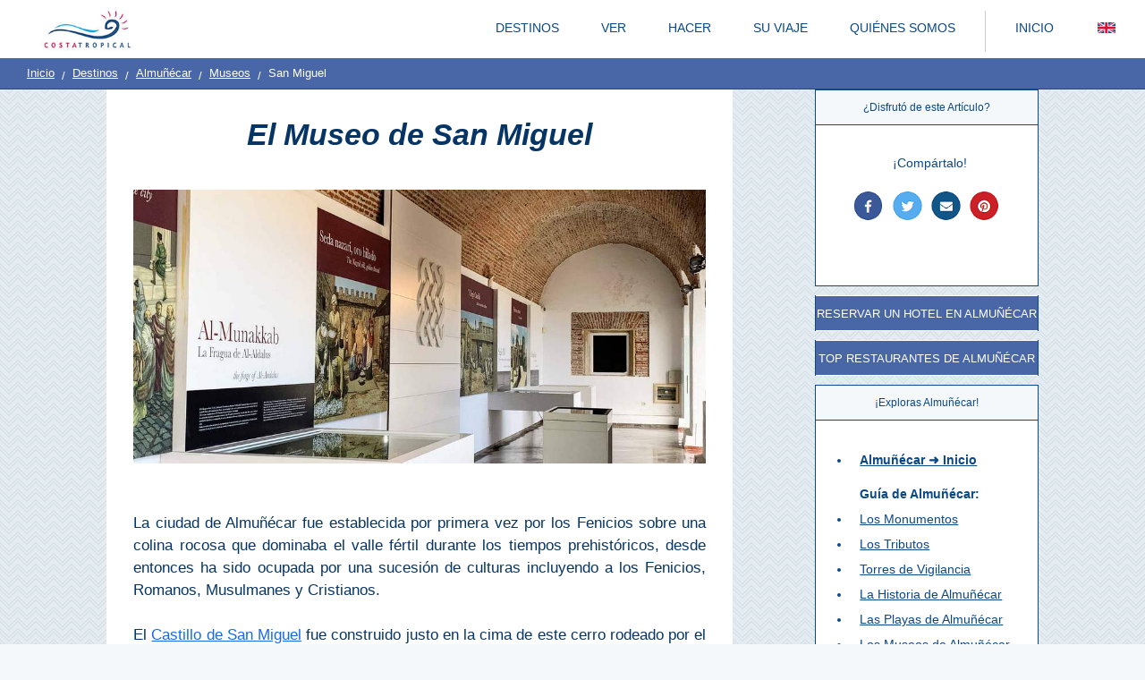

--- FILE ---
content_type: text/html; charset=utf-8
request_url: https://www.costatropical.net/es/almunecar/almunecar-museo-san-miguel.php
body_size: 32468
content:
<!DOCTYPE HTML>
<HTML lang="es">
<HEAD>

<TITLE>El Museo de San Miguel en Almuñécar! - CostaTropical.net</TITLE>

<link rel="alternate" hreflang="en" href="https://www.costatropical.net/almunecar/almunecar-museums-san-miguel.php" />
<link rel="alternate" hreflang="es" href="https://www.costatropical.net/es/almunecar/almunecar-museo-san-miguel.php" />

<meta charset="UTF-8">
<script src="https://cmp.gatekeeperconsent.com/min.js" data-cfasync="false"></script> <!--EZOIC PRIVACY HEADERS 1 & 2 -->
<script src="https://the.gatekeeperconsent.com/cmp.min.js" data-cfasync="false"></script>
<script async src="//www.ezojs.com/ezoic/sa.min.js"></script> <!--EZOIC HEADER SCRIPTS 3 & 4 -->
<script>
    window.ezstandalone = window.ezstandalone || {};
    ezstandalone.cmd = ezstandalone.cmd || [];
</script>

<!--GOOGLE MANAGER -->
<!-- Google tag (gtag.js) -->
<!--
<script data-noptimize="1" data-cfasync="false" data-wpfc-render="false">
  (function () {
      var script = document.createElement("script");
      script.async = 1;
      script.src = 'https://tpembar.com/MTM2NzM.js?t=13673';
      document.head.appendChild(script);
  })();
</script>
 <script defer src="https://www.googletagmanager.com/gtag/js?id=G-XKBY8K8PKS"></script>
<script>

  /*window.dataLayer = window.dataLayer || [];
  function gtag(){dataLayer.push(arguments);}
  gtag('js', new Date());
  gtag('config', 'G-XKBY8K8PKS'); */
  
	(function(w,d,s,l,i){w[l]=w[l]||[];w[l].push({'gtm.start':
	new Date().getTime(),event:'gtm.js'});var f=d.getElementsByTagName(s)[0],
	j=d.createElement(s),dl=l!='dataLayer'?'&l='+l:'';j.async=true;j.src=
	'https://www.googletagmanager.com/gtm.js?id='+i+dl;f.parentNode.insertBefore(j,f);
	})(window,document,'script','dataLayer','GTM-TCH9C8B');
    
 </script>
	
<!-- code for dynamic right column height -->
<script>
window.onload = function() {
contentheight();
};
function contentheight() {
var clientHeight1 = document.getElementById('right-column-margin').offsetHeight;
var clientHeight2 = document.getElementById('ad-column').offsetHeight;
var clientHeight = clientHeight1 - clientHeight2 - 100;
var clientHeightTxt = '-' + clientHeight + 'px'
document.getElementById("right-column-margin").style.top = clientHeightTxt;

}
</script>

<!--<script async src="https://pagead2.googlesyndication.com/pagead/js/adsbygoogle.js?client=ca-pub-9715032946227391" crossorigin="anonymous"></script>-->
<!--<script async src='https://www.google-analytics.com/analytics.js'></script>-->
<!--<script async src="https://cdn.jsdelivr.net/npm/lazyadsense@1.0.6/dist/adsense-lazyload.min.js" crossorigin="anonymous"></script>-->




 
<!-- META ########################################################################################## */ -->
<meta name="verify-v1" content="VOOBocl+lBMcFJDJ/cpggg0hAIyR9ER8JWi8ONXFs84=" >
<meta name="tradetracker-site-verification" content="9264eb5314615cf1047bbbeea63d263032603443" />
<meta name="viewport" content="width=device-width, initial-scale=1.0">
<meta property="fb:app_id" content="2737812916292586" />
<meta name="verify-admitad" content="9ab52eac62" />
<link rel="icon" href="https://www.costatropical.net/favicon.png" type="image/x-icon">
<link rel="shortcut icon" href="https://www.costatropical.net/favicon.png" type="image/x-icon">
<style>
/*########### MAIN STYLES ###################*/


@font-face {font-family: 'icomoon'; src:  url('/fonts/icomoon.eot?sodi9v'); src:  url('/fonts/icomoon.eot?sodi9v#iefix') format('embedded-opentype'),
url('/fonts/icomoon.ttf?sodi9v') format('truetype'),url('/fonts/icomoon.woff?sodi9v') format('woff'),url('/fonts/icomoon.svg?sodi9v#icomoon') format('svg');font-weight: normal;
font-style: normal;font-display: block;}
[class^="icon-"], [class*=" icon-"] {font-family:'icomoon'!important; speak: never;font-style: normal;font-weight: normal;font-variant: normal;text-transform: none;line-height: 1;
-webkit-font-smoothing: antialiased;-moz-osx-font-smoothing: grayscale;}
.icon-flag:before {content: "\f024";}.icon-spoon-knife:before {content: "\e9a3";}.icon-plane:before {content: "\f072";}.icon-suitcase:before {content: "\f0f2";}.icon-automobile:before {content: "\f1b9";}.icon-spoon-knife:before {content: "\e9a3";}
.icon-car:before {content: "\f1b9";}.icon-bus:before {content: "\f207";}.icon-envira:before {content: "\f299";}.icon-bicycle:before {content: "\f206";}
html, body {padding:0px;margin:auto;scroll-behavior:smooth;font-family: Arial, Helvetica, sans-serif;background:#f5f8fa;}.content .mainText{FONT-Family:Arial; FONT-SIZE:17px; COLOR:#0b4887; line-height: 1.5; width:79%; text-align:justify; position:relative; display:block; padding:20px 0 0 0;left:10%;background-color:#fff;}.mainText a[href]{text-decoration:underline;color:#166aea;}p {line-height: 25px; margin: 15px 0;}.mainText .p-menu, .p-menu{margin:10px 0;}.mainText p {line-height: 25px;margin:35px 0;}.indent-text p {margin:25px 0;}hr, .indent-text hr, hr.box{border-top: 1px dashed #0b4887;border-bottom: 0px;margin: 30px 0 30px 0;}hr:not([size]){height: 1px;}hr .hr-white{border-top:#fff;}hr.box{display:none;border:none;}
.flex{display:flex;flex-flow:row wrap;justify-content:center;margin:0;padding:5px;}.flex-photo{width:100%;border-style: solid; border-width: 1px 1px 1px 1px; COLOR:#0b4887;margin-top:50px;margin-bottom:50px;}.flex-photo-1{width:50%;}.flex-photo-2{padding:20px 20px 0 0;margin:0;width:50%;}.photo_desc{width:90%;}
.affiliate-disclosure{font-size:.8em; color:#3f6b99;}.seo-head{font-size:.7em; color:#3f6b99;} .rest-title{font-weight:bold;color:#0b4887;font-size:.9em;text-transform:uppercase;}ul li hr.recommend{color:#fff;}.noTrans td{text-transform:none;padding-top:10px}.bell{list-style-type: "🔔";}
@media screen and (max-width: 1000px) {.affiliate-disclosure{font-size:.6em; color:#3f6b99;padding-top:15px;}}
@media screen and (max-width: 750px) {.flex-photo-1,.photo_desc{width:100%;padding:0;}.flex-photo-2{padding:20px 10px 10px 10px;margin:0;width:100%;}hr.box{display:block;border-top:1px dashed #0b4887;}}
@media screen and (max-width: 600px) {.affiliate-disclosure{font-size:.6em; color:#3f6b99;padding-top:15px;}}
/*########### STICKY HEADER  ###################*/
.sticky {position: fixed; z-index: 1000!important; top: 0; width: 100%; height: 65px; box-shadow: 1px 1px 10px 1px #a3a1a1;}
.sticky + .content {width: 100%; padding-top: 102px;}
/*########### TOP HEADER BAR  ###################*/
.wrapperHeader {width:100%; height: 65px; background-color: #fff; box-shadow: 0px 0px 10px 0px #a3a1a1;}
.header {width: 100%; float:right; padding: 5px 15px 0px 0px;}.browser-header{width:100%; display:block;}.mobile-header{width:100%; display:none;margin-right:5px;}.navbar-nav{float:right;}.navbar-nav a:hover, .dropdown:hover .dropbtn {background-color: #ebebf0;}.logo-box{float:left;top:50px;margin:3px 10px 0 40px;width:35%;}
.logo{width:120px;height:51px;}.icon-images-divider{display:inline-block; background: url('/images/icons/icon-sprite.png') no-repeat;background-position:-5px -161px; width:5px; height:50px;}.hash{width:28px;height:28px;}
/* DROP DOWNS IN THE HEADER ########################################################################################## */
.dropdown {float:left;overflow: hidden;}.dropdown-Item, .dropdown-lastItem {padding: 5px 3px 0px 3px; display:inline-block;}
.dropdown-lastItem {padding: 5px 10px 0px 3px;}.dropdown-flag{padding:18px;}.dropdown-img-mobile {padding: 19px 15px 21px 0px; display:inline-block; float:right;}
.dropdown .dropbtn {FONT-Family: Arial; FONT-SIZE:14px; COLOR:#0b4887;border: none;padding: 14px 16px;background-color: inherit;cursor:pointer;}.dropdown .dropbtn a[href]{COLOR:#0b4887;text-decoration:none;}
.dropdown-content {display:none;position:absolute;background-color: #fff;min-width: 160px;box-shadow: 0px 8px 16px 0px rgba(0,0,0,0.2);z-index: 1;FONT-SIZE:14px; COLOR:#0b4887;border: 1px solid #d8d0d0;border-radius: 0 0 4px 4px;}
.dropdown-content a, .dropdown-content a[href] {float: none;padding: 5px 10px;text-decoration: none;display: block;text-align:left;FONT-SIZE:14px; COLOR:#0b4887;font-weight:100;}.tabDiv,.tabDiv2,.tabDiv3{display:none;}
.dropdown-content a:hover {background-color: #eaeaf0;COLOR:#0b4887;}
.multi-column-dropdown {list-style: none; margin: 0px; padding:20px 0 3px 0;}.column-dropdown {list-style: none; margin: 0px; padding:5px 0 3px 0;}
.menu-header {padding: 3px 16px 10px 10px; COLOR:#0b4887; text-decoration:underline; font-weight:600;}.divider{border-top: 1px solid #d8d0d0; margin:10px 0 10px 0;}
.dropdown:hover .dropdown-content {display: block;}
@media screen and (max-width: 1350px) {.dropdown .dropbtn {FONT-SIZE:13.5px;}.dropdown-Item {padding: 5px 15px 0px 0px;}.dropdown-lastItem {padding: 5px 5px 0px 0px;}}
@media screen and (max-width: 1200px) {.dropdown .dropbtn {FONT-SIZE:13px; font-weight: 500;}.dropdown-Item{padding: 5px 0px 0px 0px;} .dropdown-lastItem {padding: 5px 5px 0px 0px;}}
@media screen and (max-width: 1100px) {.dropdown:hover .dropdown-content {top:67px; right:5px;}.dropdown-img-mobile {padding:15px 10px 0px 0px;}.dropdown-flag{padding:21px 15px 20px 0}.header-white {font-size:25px;} .content .mainText{FONT-SIZE:16px;}}
@media screen and (max-width: 1050px) {.browser-header{display: none;}.mobile-header{display:block;}}
@media screen and (max-width: 700px) {.logo-box{margin:3px 10px 0 20px;}.logo {width:110px;height:49px;}}
/*########### HEADERS H1 H2...  ###################*/
h6, .h6, h5, .h5, h4, .h4, h3, .h3, h2, .h2, h1, .h1 {margin-top: 0;margin-bottom: 0;font-weight: 500;line-height: 1.4;text-transform: capitalize;}h1 {text-transform:initial;}
.header-blue, h2.header-blue, h2.header-blue-sub, h2.header-turk-sub, h3.header-blue-sub, h4.header-blue-sub, h5.container,span.container,.header-main{FONT-Family: Helvetica, Georgia, Times New Roman, "PT Serif Web Italic", "FjordOne Regular", "monotype corsiva", Arial; COLOR:#063565; font-weight:bold; font-style:italic;}
.header-blue,.header-main {text-align:center; line-height:1.2em;padding:10px 0 20px 0;}.header-main{FONT-SIZE:28px;padding-top:30px;}
h2.header-blue-sub, h2.header-turk-sub, h3.header-blue-sub, h4.header-blue-sub, h5.container,span.container{FONT-SIZE:28px; text-decoration:underline; padding-top:17px; padding-bottom:30px;text-align:left;}
h2.header-blue-sub{padding-top:15px;}
h2.header-blue{FONT-SIZE:2em;padding:25px 0 0 0; font-style:italic;}
h3.header-blue-sub{FONT-SIZE:25px;text-decoration:none;padding:20px 0 20px 0;}
h2.header-turk-sub{color:#166aea;FONT-SIZE:1.5em;}.sm-turq{color:#166aea;font-weight:bold;}
h4.header-blue-sub{FONT-SIZE:1.3em;} h5.container,span.container{FONT-SIZE:1.6em;padding-bottom:10px;}
.header-white{text-align:center;FONT-SIZE:15px; COLOR:#fff; padding-bottom:20px;}
.headline-sub{FONT-Family:Arial; font-size:.9em; color:#3f6b99; font-style:italic; text-align:center;}
/*########### GENERAL STYLES FOR LIST ITEMS  ###################*/
ol,ul {padding-left: 2rem;}ol,ul,dl {margin-top: 0;margin-bottom: 2rem;}ol ol,ul ul, ul,ul ol {margin-bottom: 0;}
li.head{list-style:none;}li.pro{list-style:none;line-height:23px;}img.pro{width:30px;height:30px;position:relative;display:block;left:-40px;top:28px;
}li.blue::marker {font-size: 1.5rem;content: "😍";right: -10px;}
.bullets{list-style-position:outside; margin-left: 0px; padding-left: 2em; text-align:left;} .bullets li {padding:0 0 1em 1em;}.bullets li.head:before{content:none;}
.cont {float:left; padding:10px 35px 10px 0px;}.img-cont {width:300px;}.tour-bullet{list-style-position:outside;padding:0 0 0 20px;display:flex;flex-direction:column;gap:5px;text-align:left;}.tour-bullet li.head{position: relative;left:0px;margin-top:10px;}
.pinterest-PIN{text-align:center;}
@media screen and (max-width: 600px) {h1.header-blue{font-size:2em;width:100%;}h2.header-blue{font-size:2.1em;width:100%;padding:20px 30px 0 30px;line-height:1.3;}.img-cont {width:370px;height:370px;padding:15px 0 15px 0;}h2.header-blue-sub{font-size:1.5em;}.header-white {font-size:17px;} ul{list-style-position:inside; padding-left: 0;}.tour-bullet LI{padding: 5px 0px; }}
/*########### CONTENT MAIN PAGE  ###################*/
.content, .content-inner {text-align:center;}.content-inner{background-color: #e5ecf1;
background-image: url("data:image/svg+xml,%3Csvg xmlns='http://www.w3.org/2000/svg' width='20' height='12' viewBox='0 0 20 12'%3E%3Cg fill-rule='evenodd'%3E%3Cg id='charlie-brown' fill='%2382a2ba' fill-opacity='0.2'%3E%3Cpath d='M9.8 12L0 2.2V.8l10 10 10-10v1.4L10.2 12h-.4zm-4 0L0 6.2V4.8L7.2 12H5.8zm8.4 0L20 6.2V4.8L12.8 12h1.4zM9.8 0l.2.2.2-.2h-.4zm-4 0L10 4.2 14.2 0h-1.4L10 2.8 7.2 0H5.8z'/%3E%3C/g%3E%3C/g%3E%3C/svg%3E");}
/* SOCIAL MEDIA BUTTONS #############################################################################################*/
.icon-bar {text-align:center;}.icon-bar a {display:inline-block;width:35px; height:35px;}
/*################ 2 column pages ##################################################################################*/
.mainText .mainBody-2-columns{width:100%;padding:30px 10px 50px 10px;display:block; text-align:left;background-color:#fff;}
.main{text-align:center;padding:15px 10px 30px 10px;}.strip{height:8px;width:100%;margin:0;}.bg-blue{background-color:#284774;}.bg-white{background-color:#fff;}.bg-grey{background-color:#466797;}
.mainBody-2-columns{width:90%;padding:0px 10px 50px 10px;display:inline-block; text-align:left;}
.mainText .mainText-2-column, .mainText-2-column{width:70%; margin-left:0%;padding:20px 30px 20px 15px;background-color:#fff;display:inline-block; FONT-Family:Helvetica, Arial; FONT-SIZE:17px; COLOR:#063565; line-height: 1.5;}.mainText-2-column a[href]{text-decoration:underline;color:#166aea;}
.mainText-2-column {width:800px;max-width:800px;margin-left:6%;padding:20px 30px 20px 30px;} 
.mainText .right-column-margin,.right-column-margin{width:25%;float:right;margin-right:3%;margin-top:120px;text-align:center;display:inline-block;}
.right-column-margin{width:300px;margin-right:6%;margin-top:0;}
.indent-text{width:100%;text-align:justify;}
.blue-bar{width:100%;vertical-align:middle;height:40px;background-color:#284774;margin-top:30px;color:#fff;font-size:15px;text-align:center;padding-top:8px;margin-top:15px;}
.main_text_area{width:100%;margin-top:20px;padding-left:10%;padding-right:10%;text-align:justify;}
/*######################################## GOOGLE ADS ##########################################################################*/
.mainText .info-strip, .info-strip{display:block;position:relative;width:99%;background:#f7f7f7;padding-top:0;margin-top:40px;margin-bottom:20px;margin-left:4px;}
.info-strip{width:800px;margin-left:-32px;left:2px;}
@media screen and (max-width: 1500px) {.mainText-2-column{margin-left:4%;}.right-column-margin{margin-right:4%;}}
@media screen and (max-width: 1400px) {.mainText-2-column{margin-left:1%;}.right-column-margin{margin-right:1%;}}
@media screen and (max-width: 1300px) {.mainText-2-column{width:700px;margin-left:4%;}.info-strip{width:700px;}.right-column-margin{width:250px;margin-right:4%;}
.mainText .mainText-2-column{width:100%; margin:0; FONT-SIZE:18px;}.mainText .right-column-margin{width:85%;margin:0;float:none;vertical-align:middle;}.mainText .mainBody-2-columns{text-align:center;}}
@media screen and (max-width: 1200px) {.mainText-2-column{width:650px;margin-left:2%;}.info-strip{width:650px;}.right-column-margin{width:250px;margin-right:2%;}
.mainBody-2-columns{width:85%;}}
@media screen and (max-width: 1150px) {.mainText-2-column{width:90%; margin:0; FONT-SIZE:17px;}.info-strip{width:100%;margin-left:0;left:0;}
.right-column-margin{width:90%;margin:0;margin-right:0;margin-top:20px;float:none;vertical-align:middle;}}
@media screen and (max-width: 950px) {.content-inner{background-color:#fff; background-image: none !important;}.mainText-2-column{width:100%;}.mainText .mainBody-2-columns{padding:0;width:100%;}.mainBody-2-columns{padding:0;width:95%;}.right-column-margin{width:100%;margin:0;}.content .mainText{top:60px;margin-bottom:60px;}}
@media screen and (max-width: 700px) {.rest-title{font-size:.8em;}.mainText .info-strip,.info-strip{width:100vw;position:relative;margin-left:-50vw;left: 50%;}.mainText .show-desk,.show-desk{display:none;}.content .mainText{top:110px;margin-bottom:110px;width:100%;left:0;FONT-SIZE:18px;}.mainText{FONT-SIZE:18px;}.mainText-2-column{FONT-SIZE:18px;}}
@media screen and (max-width: 500px) {.header-white {font-size:17px;}.mainText-2-column{width: 100%; padding:0 10px;margin-left:0;}
.mainText .mainText-2-column{width: 96%; padding:0 10px;margin-left:0;} h1.header-blue{font-size:2em;padding-top:60px;padding-bottom:5px;}h2.header-blue{font-size:2em;padding:60px 30px 0 30px;line-height:1;}h2.header-blue-sub{font-size:1.6em;padding:20px 0 30px 0;line-height:1.5;}}

/*######################## PHOTOS!!! ##############################################################*/
.photoInline, .photoInline-2-column, .photoInline-sidebar{object-fit:contain; position:relative;}.photoInline-sidebar,.inline-ad{width:100%;}
.small-text{font-size:.8em;position:relative;bottom:10px;}.photoInline-2-column{width:100%;max-width:750px;height:auto;} .picture .photoInline-2-column{aspect-ratio:16/9;}
.photoInline-2-column-vert-left, .photoInline-2-column-vert-right{object-fit:contain;position:relative;width:49.5%;max-width:385px;height:auto;}
@media screen and (max-width: 1300px) {.photoInline-2-column{max-width:650px;min-height:350px;}}
@media screen and (max-width: 1200px) {.photoInline-2-column{max-width:600px;min-height:300px;}}
@media screen and (max-width: 1050px) {.photoInline-2-column{max-width:none;}.photoInline-sidebar{width:65%;}.photoInline-2-column-vert-left, .photoInline-2-column-vert-right{max-width:none;}}
@media screen and (max-width: 750px) {.img_tag .photoInline-2-column{width:100vw;margin-left:-50vw;left:50%;position:relative;}.small-text{font-size:.7em;bottom:5px;}
.photoInline-sidebar{width:100%; height:280px;}.photoInline-2-column,.photoInline{width:100%;object-fit:cover;} .photoInline-2-column-vert-left, .photoInline-2-column-vert-right{width:100%;height:auto;object-fit:cover;}}


/*################ RIGHT COLUMN & VILLAGE TOP HOTEL / ACTIVITY BOXES ######################################################*/
.right-column,.right-column-solid,.box-border,.box-border-acc{line-height:1.5;padding:0; border-style: solid; border-width: 0px 1px 1px 1px; COLOR:#0b4887; font-size:16px; background-color:#fff;}.right-column-solid{padding:0;border-width: 0px 1px 0px 1px;}.box-border-acc{height:115px;}.mainText .right-column .share{height:0;}
.right-column-top,.right-column-top-solid,.box-main-top{background-color:#f5f8fa; height:40px;border-style:solid; border-width:1px 0px 1px 0px; COLOR:#0b4887;padding-top:10px;font-size:13px;text-decoration:none;}.right-column-top-solid,.right-column-top-solid a[href]{text-decoration:none;color:#fff;background:#4967a7;}
.box-main-top{background-color:#125688;color:#ffffff;}
.right-column-links{width:95%; line-height:1.7;padding:15px 0 15px 20px;font-size:.9em;}
.right-column-links a[href] {color:#0b4887; text-decoration:underline;} .right-column-links a:hover {color:#a80e5e;}
.right-column-UL,.right-column-UL-2,.right-column-UL-sub{list-style-position:outside; margin-left: 0px; padding-left: 2em; text-align:left;}
.right-column-UL-2{padding-left: 1em;font-size:14px;line-height:2;}.right-column-UL LI,.right-column-UL-2 LI{padding-left:10px;}.star-toc{color:#a80e5e;}
.BTT, .BTT a[href]{text-align:center;background:#044981;height:40px;width:100%;color:white;line-height:1.5em;padding-top:15px;font-size:10px;font-weight:700;text-decoration:none;}
@media screen and (max-width: 1300px) {.right-column-top{font-size:12px;}.right-column-UL-2{padding-left:1.4em;}.right-column-links {padding-top:30px;}}
 @media screen and (max-width: 1000px) {.right-column{padding:0;border-width:1px 1px 1px 1px;margin:20px 0 20px 0;}.right-column-top{background-color:#125688; padding-top:14px;height:45px;text-align:center;border-width:0 0 1px 0; COLOR:#fff;font-size:14px;}.right-column-top-solid,.right-column-top-solid a[href]{background-color:#125688;}
.right-column-UL LI{padding:5px 0px 5px 0px;}.right-column-UL-2{font-size:15px;line-height:2;}}
@media screen and (max-width: 750px) {.box-border-acc{height:90px;}}
@media screen and (max-width: 600px) {.right-column-top{border-width:0;}.right-column{border-width:0;border-radius: 0px;box-shadow: 0 4px 8px 0 rgba(0, 0, 0, 0.2), 0 6px 20px 0 rgba(0, 0, 0, 0.19);}.right-column-UL LI{padding:5px 0 0 0;}}
/*############################################### TOP PHOTO AREA  ############################################################### */
.slider-desktop{display:block;margin:0;} .photos-mobile{display:none;margin:0!important;}
.topPhotoInner {width:100%; height:540px; background-size: cover; background-repeat:no-repeat; display:inline-block; position:relative;}
.topPhotoInner-Img {object-fit:cover; width:100%; height:600px;vertical-align: middle;}
.topOverlay{width:100%; bottom:100px; text-align:center; display:block; position:absolute;}.topOverlay2 a[href]{text-decoration:none;}
.topOverlay2{width:100%; bottom:-82px; text-align:center; display:block; position:absolute;}
.overlayBox{background:#ffffff;height:40px;width:215px; border-radius: 5px;border: 2px solid #fff;padding:8px 10px 15px 15px;margin:7px;color:#093467;
font-size:17px;font-weight:bold;font-family:'Helvetica';text-align:left;}.overlayBlue{background:#093467;height:34px;width:38px;display:block; 
position:relative;bottom:26px;left:155px; border-radius: 3px;border: 1px solid #093467;padding:0 0px 10px 10px;color:#fff;font-size:23px;}
.H1Top{color:#ffffff;font-size:63px;font-weight:bold;font-family:'Helvetica';}.H1Top-sub{display:none;}
.introHead{text-align:left;font-size:17px;font-weight:bold;font-family:'Helvetica';padding-left:55px;padding-top:35px;}
.blackFadeBar-Top,.Top2,.Top3,.Top4,.Top5,.Top6{width: 100%; top:0; left:0px;height:40px; position:absolute; background-color:#000000; opacity:.45;}
.content .blackFadeBar-Top{top:4px;}
.Top2,.Top4{top:0px;height:3px;background-color:#2aaae1;opacity:100%;}.Top3,.Top5,.Top6{top:2.5px;height:1px;background-color:#fff;opacity:100%;}.Top6{display:none;}
.textFadeBar-Top{width:100%;Top:15px;position:absolute; FONT-Family:Georgia;COLOR:#fff;text-align:center;}
.belowPhotoLine2 {width:100%; height: 2px; background-color: #fff;}
@media screen and (max-width: 1150px) {.topPhotoText {FONT-SIZE:40px;}} 
@media screen and (max-width: 950px) {.topOverlay2{width:70%;bottom:-120px;left:15%;}.overlayBox{margin:5px;}.H1Top{font-size:53px;}} 
@media screen and (max-width: 700px) {.textFadeBar-Top {font-size:14px;}.topOverlay2{background:#214775;width:100%;height:120px;left:0px;bottom:-210px;padding-top:8px;padding-bottom:5px;}.Top4{top:432px;}.Top5{top:315px;}.Top6{display:none;top:89px;}
.topPhotoInner {height: 325px;}.topPhotoInner-Img{height:325px;} .slider-desktop{display:none!important;} .photos-mobile{display:block;}
.H1Top{font-size:35px;position:relative;top:20px;}.H1Top-sub{display:block;color:#fff;font-size:18px;position:relative;top:20px;}.introHead{text-align:center;padding-left:0;padding-top:50px;margin:0 15px;}}
@media screen and (max-width: 610px) {.overlayBox{height:35px;width:185px;font-size:15px;padding:6px 10px 15px 13px;}.overlayBlue{height:29px;bottom:24px;left:127px;font-size:18px;padding:2px 3px 12px 13px;background:#2aaae1;border:#2aaae1;}}
@media screen and (max-width: 515px) {.topPhotoText {FONT-SIZE:25px; left:5%;}.page-title{display:none;}}
@media screen and (max-width: 420px) {.overlayBox{width:155px;font-size:14px;padding:7px 10px 15px 13px;}.overlayBlue{left:100px;height:28px;}
.textFadeBar-Top {FONT-SIZE:17px;Top:13px;}.topPhotoText {FONT-SIZE:20px;}}
@media screen and (max-width: 370px) {.overlayBox{width:135px;font-size:12px;padding:8px 10px 15px 4px;}.overlayBlue{left:87px;bottom:20px;}}
@media screen and (max-width: 320px) {.H1Top{font-size:23px;}.topPhotoInner{height:205px;}
.topOverlay2{bottom:-225px;padding-top:4px;padding-bottom:3px;}}
/*############################################### BUTTONS FOR BOOKING & VRBO.  ############## */
.button-book,.button-check,.button-check-TA,.button-check-vrbo,.button-book-villa, .button-book-vrbo {background-color: #154f8a; color: white; text-align: center; display: inline-block; font-size: 12px; cursor: pointer; FONT-Family:arial; width: 150px; height: 50px; border-radius: 12px; border: 2px solid #fff; line-height: initial;margin:3px 0;}.button-book{width:90px;height:40px;}.button-check,.button-check-TA,.button-check-vrbo{width:220px;height:40px;}.button-check-vrbo{background-color:#4d9fe6;}
.button-check-TA{background-color:#81a799;}.button-book-villa, .button-book-vrbo{width: 185px; height: 40px;}.button-book-vrbo{background-color:#4d9fe6;}.button-book-villa{font-size: 13px;}
@media screen and (max-width: 515px) {.button-book-villa,.button-book-vrbo{width: 180px;}.button-check,.button-check-TA,.button-check-vrbo{width:250px;}}
/* ##########################  BREADCRUMBS   ############################################################# */
.breadcrumb{background-color:#4967a7;height:30px;}.breadcrumb li a{COLOR:#fff;FONT-SIZE:13px;}.breadcrumb-item{color:#fff;FONT-SIZE:13px;padding-top:4px;}
.breadcrumb-inner{background-color:#4967a7; height:25px;}.breadcrumb-inner li a {COLOR:#fff;FONT-SIZE:13px;} .breadcrumb-item-inner{color:#fff;FONT-SIZE:13px;padding-top:4px;}
.nav-bar, .nav-bar-inner {width:100%; padding-left:15px;padding-top:5px;background-color:#4967a7;} .nav-bar-inner{background-color:#4967a7; height:35px;border-bottom: 1px solid #284774;}.breadcrumb-item + .breadcrumb-item::before {color:#fff;}
@media screen and (max-width: 700px) {.nav-bar, .nav-bar-inner {padding-left:0;}}
.breadcrumb {display: flex;flex-wrap: wrap;padding: 0 0 0 15px;margin-bottom:0px;list-style: none;}.breadcrumb-item + .breadcrumb-item {padding-left: 0.5rem;}
.breadcrumb-item + .breadcrumb-item::before {float: left;padding-right: 0.5rem;padding-top:3px;color: #fff;content: var(--bs-breadcrumb-divider, "/") /* rtl: var(--bs-breadcrumb-divider, "/") */;}
/* ############################ TABLES ############################ */
.table {--bs-table-bg: transparent;--bs-table-striped-color: #fff;--bs-table-striped-bg: #f5f8fa;;width:100%;margin-bottom: 1rem;color: #0b4887;vertical-align: top;border-color: #dee2e6;}table td{vertical-align: top;text-transform:capitalize;}
.table-tips td {border-bottom-color: blue;}.table > :not(caption) > * > * {padding:.5rem 1.5rem;background-color: #fff;background-image: linear-gradient(var(--bs-table-accent-bg), var(--bs-table-accent-bg));}
.table > tbody {vertical-align: inherit;}.table > thead {vertical-align: bottom;}.table > :not(:last-child) > :last-child > * {border-bottom-color: currentColor;}
.table-striped > tbody > tr:nth-of-type(odd) {--bs-table-accent-bg: var(--bs-table-striped-bg);color: #0b4887;border-top-width: 1px;border-bottom-width: 1px;}
table {caption-side: bottom;border-collapse: collapse;}th {text-align: inherit;text-align: -webkit-match-parent;}
thead,tbody,tfoot,tr,td,th {border-color: inherit;border-style: solid;text-align:left;border-width: 0px; /* Puts the table border lines in everywhere */}
@media screen and (max-width: 700px) {.table {font-size:18px;}.table > :not(caption) > * > * {padding:.5rem .8rem;}}
/*################################################  HOTEL PAGE TEMPLATE  #############################################*/
.h1-tour{padding-bottom:0;font-size:40px;margin:0 50px 0 50px;}.headDate{font-size:14px;text-align:center;}.banner{margin-bottom:40px;padding:20px 35px;font-family:Cambria, 'Hoefler Text', 'Liberation Serif', Times, 'Times New Roman', serif;font-size:16px;}.tour-photos{margin-bottom:0;}
.item-title {display:flex;align-items:center;margin-top:40px;}.item-title-2,.item-turk{display:flex;align-items:center;padding:0px 0 0 0;width:100%;}.item-turk{margin:20px 0 0 0;}.title-num {width:45px;}.title-name, .title-name-turk {width:90%;padding:0 10px 0 0;text-align:left;font-size:25px;line-height:1.1;}.title-name-turk {font-size:17px;font-weight:100;}.title-name .header-blue-sub{font-size:28px;padding-bottom:13px;}.title-name .header-blue-sub a[href]{COLOR:#063565;}.table .title-name{font-size:18px;padding-bottom:20px;font-weight:100;}.sell-out{top:0px; text-align:center; display:block; position:relative;background:#af143e;width:150px;height:30px;color:white;padding-top:4px;font-weight:bold;font-size:13px;}.more-imgs{max-width:200px;height:auto;object-fit:contain;}
.numberCircle,.numberCircle-turk, .numberCircle-sm {border-radius:50%;width:47px;height:47px;padding:6px 5px 5px 4px;text-align:center;margin:0px 15px 0 0;background:#284774;color:#fff;font:29px Arial, sans-serif;font-weight:bold;}.button-tour{cursor:pointer;FONT-Family:arial;color:#fff;background-image:linear-gradient(#2665a6, #284774);font-size:16px;width:100%;Height:50px;border:0;border-radius:0;margin:15px 0 0 0;}.numberCircle-turk{background-color:#0a95ff;padding-top:8px;}.numberCircle-sm{width:30px;height:30px;font-size:20px;padding-top:3px;margin:0 10px 20px 0;}
.reserve{text-align:center;font-weight:bold;padding-bottom:30px;}
.image-grid {gap:3px;padding:3px;display: grid;grid-template-columns:repeat(2, 1fr);grid-auto-rows: 200px;}
.image-grid > img {width: 100%;height: 100%;object-fit: cover;}
.image-main {grid-column: span 1;grid-row: span 2;row-height:200px;}.tour-sub-head{font-size:22px;padding:10px 0;text-align:left;font-weight:bold;}
.overlay{opacity: 0.7;}hr.btw-listings{margin:45px 0 45px 0;}hr.reviews{margin:45px 0 25px 0;}
.tip {background:#fff;border:1px solid #ccc;padding:10px 20px;position:relative;width:100%;margin:40px auto;font-size:15px;}.tip LI {font-size:1.2em;line-height:1.8em;}.tip p{padding:10px 0 0 0;margin:0;}
.tip-left:before, .tip-left:after {content:'';position:absolute;top:50%;left:-28px;border:14px solid transparent;border-right:14px solid #ccc;-webkit-transform:translate(0, -50%);
-ms-transform:translate(0, -50%);transform:translate(0, -50%);}.tip-left:after {border-right:14px solid white;left:-27px;}
@media screen and (max-width: 1024px) {.image-main{grid-column:span 2;grid-row:span 2;}.image-grid {grid-auto-rows:150px;}}
@media screen and (max-width: 700px) {.title-name .header-blue-sub{font-size:28px;padding-bottom:18px;}
.h1-tour{margin:0;}.more-imgs{width:175px;height:175px;}.title-name-turk {font-size:18px;line-height:1.5em;}}

/*################################################  OLD PHOTOS & Quote Blocks #############################################*/
.old-site-photo-border img {padding: 10px; border-style: solid; border-width: 1px; border-color: #A7A4A4; width:350px;height:auto;}
.center-old-site-photos {text-align:center; padding:20px 0 20px 0;}
.quote {margin: 0;background: #e7f3f8; color:navy;padding-top:0;padding-bottom:.5em;border-radius: 1em;border-left: 10px solid #0b4887;}.quoteBG{padding-top:0;padding-left:50px;border-left:0;quotes:"\201C""\201D""\2018""\2019";} .quoteBG:before {content:open-quote;font-size:8em;font-style: italic;font-family:"Georgia";color:#bfdae5;position:relative;display:block;top:55px;left:-65px;}.fig{padding-left:35px;}
.quote figcaption,.quote blockquote {margin: 1em;}.quote-text{width:100%;display:inline-block;line-height:1.5em;}

/*################ Hotel,  Restaurant & Tour Boxes ################*/
.hotel-res-box,.ad-box{padding:0; margin:20px 0 0 0;border: 1px solid #0b4887;}
.ad-box{background-color:#ffffff;border-style:none;box-shadow: 0 4px 8px 0 rgba(0, 0, 0, 0.2), 0 6px 20px 0 rgba(0, 0, 0, 0.19);}
.flex-box-top,.flex-box-home,.flex-box-wide{margin:20px 6px 0px 6px;width:340px;border:1px solid #dfdfdf;border-radius:8px;background-color:#fff;padding:10px;}.flex-box-home{width:280px;}.flex-box-wide{width:685px;}

.flex-box-top-img,.flex-box-img{border-top-left-radius:8px;border-top-right-radius:8px;position:relative;top:-10px;left:-10px;}
.flex-box-top .flex-box-top-img{width:339px;top:-20px;left:-20px;} .flex-box-home .flex-box-top-img{width:278px;} .flex-box-wide .flex-box-top-img{width:684px;top:-20px;left:-20px;}
.tour-ad-image{object-fit:cover; height:150px;max-width:275px; padding-right:20px;}.tour-ad{float:left;padding-bottom:0;}

.hotel-res-box-text,.ad-box-text{text-align:left; width:100%;line-height:1.5em;padding:10px;display:inline-block;background-color:#fff;} 
.hotel-res-box-text a[href]{color:#166aea;}.flex-lg{margin-top:30px;}
.flex-box-home .hotel-res-box-text a[href]{color:#0b4887;text-decoration:none;font-weight:bold;}
.flex-box-top .hotel-res-box-name::after{content:"\a";white-space: pre;}.hotel-res-box .hotel-res-box-name::after{content:"\a";white-space: pre;}
.flex-box-top .hotel-res-box-name, .flex-box-home .hotel-res-box-name, .hotel-res-box .hotel-res-box-name{text-transform: capitalize;display:block;padding:0 0 20px 0;font-size:17px;font-family:'Helvetica';color:#093467;text-decoration:none;}span.hotel-res-box-name{font-weight:bold;}
.flex-box-home .hotel-res-box-text{padding:0;}.tour-ad-desc{font-size:15px;line-height:1.5em;padding:0;}.flex-box-wide .tour-desc-wide{font-size:17px;}
.hotel-res-chart{padding:0px;width:100%;}.ad-box-text{padding-left:25px;}

.bold-box{margin: 0;background:#f5f8fa;color:navy;padding-top:0;padding:1em;border-left: 3px solid #0b4887;}
.bold-header{font-weight:bold;} .product-ad-image{object-fit:cover; height:250px; padding-bottom:20px; padding-right:20px;}.star{width:60px;vertical-align:middle;}.star-hotel{height:15px;vertical-align:middle;}.amazon{width:95px;vertical-align:middle;}.star-text{color:#908f8f; font-size:13px;}.blue-bar H2{font-size:15px;padding-top:2px;}
.tour-ad-more{display:block;}

@media screen and (max-width: 700px) {.hotel-res-box,.flex-box-top,.flex-box-home{width:97%;max-width:370px;}.flex-box-top .flex-box-top-img, .flex-box-home .flex-box-top-img{width:370px;}.flex-box-wide{width:100%; padding:0; margin:0;border:none;}.flex-box-wide .tour-desc-wide{width:89vw;padding:0;}.flex-lg{margin-top:10px;}.flex-lg .item-title-2{margin-left:10px;}.flex-box-wide .tour-ad{float:none;}.flex-box-wide .flex-box-top-img{width:100vw;margin-left:-50vw;left:48%;border-radius:0;}.hotel-res-box-text .tour-ad-desc{font-size:18px;}
.tour-ad-image{width:100%; height:auto; max-width:none;padding-right:0;padding-bottom:7px;}}
@media screen and (max-width: 400px) {.blue-bar,.blue-bar H2{font-size:12px;}.hotel-res-box,.flex-box-top,.flex-box-home{margin:0;width:100%;}}
/*################ Affiliate Link Boxes ################*/
.ad-box-menu{width:95%;}
.flex-aff-header{background-color:#125688;color:#ffffff;padding-top:7px;height:35px;width:100%;text-align:center;}
.flex-icon-box{float:left;padding:20px 10px 20px 50px;}
.flex-circle{width:50px; height:50px; background-color:#ba3f6c /*#125688*/; border-radius:50%;position:relative;}
.flex-icon{position:absolute;top:11px;left:12px;}
.flex-icon img {width:27px;}
.flex-icon-text{padding:20px 5px 30px 5px;font-size:14px;text-align:center;line-height:1.8em;}/*TEXT BESIDE CIRCLE*/
.flex-aff-links{width:100%;display:flex;flex-direction:row;flex-wrap: wrap;align-items:center;justify-content:center;}/*LINK BOXES AT BOTTOM*/
.flex-aff-links img {align-self:center;height:35px;padding-right:5px;}.ad-box .flex-aff-links a[href]{color:inherit;text-decoration:none;}
.aff-button,.aff-button-tips,.aff-button-loc{border:1px solid #d8dbdf;font-size:14px;height:45px;width:230px;padding:11px 8px 10px 5px;margin:0 5px 15px 0;display:flex;justify-content:center;transition: box-shadow .4s;}.aff-button-loc{width:330px;background-color:#d1e2f7;border-radius: 12px;}.aff-button-logo{60px;}
.aff-button-tips{height:45px;width:155px;padding:13px 5px 5px 5px;margin:0 5px 5px 0;justify-content:left;background:#ffffff;}
.aff-button:hover,.aff-button-tips:hover{box-shadow: 0 4px 8px 0 rgba(0, 0, 0, 0.1), 0 6px 20px 0 rgba(0, 0, 0, 0.09);}.box-site{color:#0e94f7;text-decoration:underline;padding:0 2px 0 2px;}
@media screen and (max-width: 900px) {.flex-icon-box{padding:40px 20px 60px 20px;}}
@media screen and (max-width: 600px) {.flex-aff-header{padding-top:12px;height:45px;}.flex-icon-text{padding:20px 0 5px 10px; text-align:left;}.aff-button{width:300px;}.quoteBG{font-size:14px;}.quote figcaption{font-size:12px;}.tour-ad-desc{font-size:14px;}.ad-box{padding:0px 0px 20px 0px;}.travel-guide{padding:30px 10px 20px 5px;}.flex-aff-links{padding-top:0px;}}
@media screen and (max-width: 500px) {.flex-icon-text{font-size:13px;line-height:2em;}.aff-button{width:250px;}.flex-aff-links{padding-top:0;}}
/*TABLE OF CONTENTS ************************************************************ */
.container table ol {padding-top:20px;}
.toc_container ul.right-column-UL-sub LI{list-style-type:circle;padding-left:10px;} #toc_contents{display:none;padding-top:30px;} .toc_container{padding:20px; text-align:left;}
.toc_container-no,.toc_container {background: #f5f8fa none repeat scroll 0 0;border: 1px solid #0b4887;display:table;font-size:90%;margin-bottom: 1em;padding-bottom:20px;width:100%;}.toc_container-no{margin-top:35px;text-align:left;padding:20px 40px;font-size:17px;}
#tos_title{cursor:pointer;}
.toc_container li, .toc_container ol, .toc_container ol li{list-style: none; list-style-type:decimal; padding:0px 0px 5px 10px!important; text-align:left;text-transform: capitalize;}#close_tos{display:none;}#open_tos, #close_tos{position:relative;float:right;padding:0 20px 3px 0;font-size:18px;}
/*########### DIRECTORY SECTION - RIGHT AND LEFT PAGE SECTIONS   ###################*/
.panel-body{font-size:14px; text-align:left;} .panel-heading{text-align:left;}
/*########### TABLES AND CARDS - Responsive columns - one column layout (vertical) on small screens ###################*/ 
* {box-sizing: border-box;}.column {float: left;width: 33%; padding: 0 10px;}.row {margin: 0 -5px; padding:20px 0px 0px 0px;}
.row:after { content: ""; display: table;clear: both;}
.card { box-shadow: 0 4px 8px 0 rgba(0, 0, 0, 0.2); padding: 16px; text-align:left; background-color: #faf8f8; height:250px;}
.table-header {line-height:1.5; font-weight:600; color:#921832; text-decoration:underline;}
@media screen and (max-width: 900px) {.column { width: 100%; display: block; margin-bottom: 20px; } .card{height:auto;} .mainText, .table {width:100%;}
.panel-body{font-size:12px;} .panel-title{font-size:12px;}}
@media screen and (max-width: 650px) {.left-column-links{display:block; float:none; width:95%; padding-right:0px;} .right-column-listings{display:block; float:none; width:95%; text-align:center;}}
@media screen and (max-width: 450px) {.mainText, .table {FONT-SIZE:18px;}}
/* SQUARE BOXES  ########################################################################################## */
.blackFadeBar {bottom: 0px; left: 0px; width:100%; Height:25%; display:inline-block; position:absolute; background-color:#000000; opacity:.50;}
.fadeBarText { line-height: 1.4; width:75%; left: 10%; top:82.5%; text-align:center; vertical-align:middle; display:inline-block; position:absolute; FONT-Family: 'Open Sans', sans-serif; FONT-SIZE:16px;COLOR:#ffffff;}
@media screen and (max-width: 1300px) {.blackFadeBar {Height:30%;} .fadeBarText { top:80%;}}
@media screen and (max-width: 700px) { .fadeBarText {font-size:11px; font-weight:600;top:80%;}.box-group{padding-top:0;}}
@media screen and (max-width: 500px) {.blackFadeBar {bottom: 5px; left: 0px;}}
@media screen and (max-width: 375px) {.fadeBarText {font-size:10px; font-weight:600;}}
/* MAP AREA ########################################################################################## */
.map-header-bar{height:35px;padding-top:7px;margin-top:30px;width:100%; background-color:#125688; display:inline-block;} #map {width:100%; height: 400px;}
@media screen and (max-width: 785px) {#map {width:100%; height: 300px;}}
@media screen and (max-width: 950px) {.map-header-bar{padding-top:12px;height:45px;}}
/* DISTANCES AREA ########################################################################################## */
.distances {width:100%; display:inline-block; background-color:#eff0f1;}.distances H2{font-size:24px;padding:20px 0;} .dist-table td {width:100px;}
/* ################### BLUE BOXES ON HOTEL PAGES ################### */
.box-group{padding-top: 30px;} .box-group-blue{padding-top: 10px; padding-bottom:10px; background-color:#284774;}
.box-group-blue-inline{padding: 10px 30px 10px 15px; background-color:#284774; color:#fff; font-size:17px; width:100%; border-radius: 15px 15px 15px 15px;}
.box-group-blue-inline H2{font-size:24px;padding:30px 0;text-decoration:underline;}.box-group-blue-inline .right-column-UL a[href]{color:#fce254; text-decoration:underline;}
.box-group-blue-inline .box-group-att{color:#fce254;}
@media screen and (max-width: 1250px) {.box-group-blue-inline{font-size:16px;}}
@media screen and (max-width: 950px) {.box-group-blue-inline{width:100%;}}
/*########### TOP SITES ICONS -  TABLE OF CONTENTS -- FLEX ITEMS!!!   ###################*/
.flex-box,.flex-box-menu,.flex-box-ad,.flex-box-ad-2,.flex-box-ad-3{text-align:center;padding:0px 20px 20px 20px;word-wrap: break-word;width:260px;}.flex-box-ad,.flex-box-ad-2,.flex-box-ad-3{padding:0px 10px 10px 0px;width:240px;}.flex-box-menu{padding:0;width:95%;}.flex-box-menu-left{float:left;padding-right:15px;}.flex-box-ad-3{padding:0px 10px 10px 10px;width:240px;}.flex-box-main{text-align:center;padding:0px 10px 10px 00px;word-wrap: break-word;width:33%;}.flex-map{padding: 10px;}.flex-box-map{padding: 5px; border-style: solid; border-width: 1px; border-color: #A7A4A4;text-align:center;background-color:#fff;}.flex-box-main-text{font-size:13px;width:95%; line-height:1.8em;padding:10px 0px 0px 20px;}.flex-P{display:block;}.flex-child{width:40%;padding:0 10px;}
.flex-image,.flex-img-white,.flex-image-menu,.flex-image-book, .flex-image-sb{object-fit:cover;height:150px;width:auto;aspect-ratio:auto 10/16;border: 1px solid white;
padding:1px;background-color:#fff;}.flex-img-white{border: 1px solid white;}.flex-image-menu{height:65px;padding:2px;}.flex-image-book{height:310px;padding:2px;}.flex-image-sb{width:225px;height:188px;padding:2px;} .flex-title,.flex-title-white,.flex-title-2,.flex-title-ad{font-size:14px;}.flex-title-map{font-size:14px;}.flex-title-white a[href]{color:white;text-decoration: inherit;} .flex-title a[href]{color:inherit;text-decoration: inherit;} .flex-title-2 a[href]{color:inherit;text-decoration: inherit;}.flex-title-bg{height:50px;width:225px;left:15%;bottom:60%;display:none; position:relative;background-color:#000000; opacity:.45;}.flex .flex-ad-text a[href]{color:inherit;text-decoration: inherit;}.map-image{width:190px;}.material-icons{display:inline-flex;vertical-align:top;top:10px;}
.flex-title-sub{color:#908f8f; font-size:14px; line-height:1.4;}.flex-price{color:#0e94f7;}
.flex-book-now{display:none;}
@media screen and (max-width: 1500px) {.flex-box-ad{display:none;}}
@media screen and (max-width: 1300px) {.flex-title-2{font-size:12px;}.flex-image-menu{height:50px;padding:2px;}.flex-P{display:none;}.flex-child{width:100%;}
.flex-child .flex-box-top{width:50%;margin:0 25% 0 25%;}}
@media screen and (max-width: 950px) {.flex-box-ad{display:inline;}} 
@media screen and (max-width: 810px) {.flex-box-ad{display:none;}}
@media screen and (max-width: 750px) {.flex-box-main{width:100%;}.flex-title-map{font-size:18px;}}
@media screen and (max-width: 550px) {.flex-child .flex-box-top{width:450px;margin:0 5% 0 5%;}.flex-box,.flex-box-ad,.flex-box-ad-2,.flex-box-ad-3{height:250px;width:370px;}.flex-box-ad-2{display:none;}.flex-book-now{display:inline;}.flex-ad-text{font-size:13px;}.flex-image,.flex-img-white{height:225px;}.flex-hr{display:none;}.map-image{width:325px;}.flex-box-menu{padding-top:10px;}
.flex-title,.flex-title-white{text-align:center;bottom:75%;display:block; position:relative;color:#ffffff;}.flex-title-bg{display:block;}.flex-title-sub{display:none;}}
@media screen and (max-width: 400px) {.flex-image,.flex-img-white{height:190px;}.flex-child .flex-box-top{width:350px;margin:0 5% 0 5%;}}
/* FOOTER AREA ########################################################################################## */
.footer-to-top{width:100%;text-align:center;height:40px;background-color:#466797;}.footer-to-top:hover{background-color:#5172a2;}.footer-to-top a {height:100%;color:#FFF;font-size:13px;text-decoration:none;padding-top:13px;display:block}
.footer {width:100%;height:100%; background-color:#284774;}.wrapperRow-footer {padding:10px 0px 30px 0px;text-align:center;line-height:1.4;}
.flex-footer{margin:20px 40px 40px 40px;text-align:left;}
.footer-title, .footer-title a[href]{font-size:15px;color:white; line-height:2.8;}.footer-sub a[href]{font-size:14px;color:#5BC0F6;text-decoration:none;}
.footer-sub-2,.footer-sub-2 a[href] {font-size:13px;color:#ffffff;text-decoration:none;padding-top:20px;}
@media screen and (max-width: 550px) {.flex-footer{width:100%;margin-left:30%;text-align:left;}.footer-title{font-size:18px;text-decoration:underline;}.footer-sub a[href]{font-size:16px;}}
@media screen and (max-width: 400px) {.flex-footer{margin-left:25%;}}
</style>

<meta property="og:type" content="website">
<meta name="twitter:card" content="summary_large_image">
<meta property="og:title" content="Visit The Beautiful Costa Tropical">
<meta property="og:description" content="">
<meta property="og:url" content="https://www.costatropical.net/es/almunecar/almunecar-museo-san-miguel.php">
<meta property="og:image" content="https://www.costatropical.net/images/full-screen/la-herradura/cerro-gordo-2.jpg">
<meta property="og:image:width" content="1500px"><meta property="og:image:height" content="600px">

<meta name="description" content="Todo sobre el Museo de San Miguel en Almuñécar, los precios, los horarios, y mas... Costa Tropical Granada" />
<meta name="keywords" content="Museo de San Miguel, Museo del Castillo de San Miguel, Museo del Castillo de San Miguel Almuñécar, Museos de Almuñécar" />


</HEAD>

<BODY>



<div class="wrapperHeader" id="myHeader">
    	<div class="header"> 
        
        	                <!--<div class="blackFadeBar-Top" style="height:15px;background-color:#f5f8fa;opacity:100%;"></div>
                <div class="textFadeBar-Top" style="width:100%;text-align:left;padding-left:20px;color:#4967a7;font-size:8px;top:2px;text-decoration:none;
                font-stretch:extra-expanded;text-transform:uppercase;font-family:sans-serif;font-weight:bold;">
                Aprende más sobre &#10140; &nbsp; </div>
                 <div style="background-color:#dbdbdb;width:100%; height:1px;position:absolute;top:15px;"></div>-->
                          
			<div class="logo-box"><a href="/es/"><img alt="Costa Tropical Logo" class="logo" src="/images/icons/logo-sm.jpg"></a></div>
            
             <div class="browser-header">
             	<div class="navbar-nav">
                    
                            <div class="dropdown dropdown-Item"><button class="dropbtn" onclick="window.location.href='/es/destinos-de-la-costa-tropical.php'">DESTINOS</button>
                            
                                 <div class="dropdown-content">
                                     <table style="width:500px;">
                                         <tr>
                                             <td>
                                                  <ul class="multi-column-dropdown">
                                                    <li class="menu-header">Costa Tropical</li>
                                                     <li><a href="/es/almunecar/almunecar.php">Almuñécar</a></li>
                                                     <li><a href="/es/la-herradura/">La Herradura</a></li>
                                                     <li><a href="/es/salobrena/">Salobreña</a></li>
                                                     <li><a href="/es/motril/">Motril</a></li>
                                                     <li><a href="/es/pueblos-de-costa-tropical.php">7 Pueblos Costeros</a><p></li>
                                                    
                                                 </ul>
                                             </td>
                                              <td>
                                                   <ul class="multi-column-dropdown">
                                                     <li class="menu-header">Costa del Sol</li>
                                                     <li><a href="/es/nerja/">Nerja</a></li>
                                                     <li><a href="/es/frigiliana/que-ver-en-frigiliana.php">Frigiliana</a></li>
                                                     <li><a href="/es/maro/">Maro</a></li>
                                                     <li><a href="/es/estepona/que-ver-en-estepona.php">Estepona</a></li>
                                                     <LI><a href="/es/mijas/que-ver-en-mijas-pueblo.php">Mijas</a></lI>
                                                     <li class="divider" style="width:80%;"></li>
                                                     <li class="menu-header">Ciudades</li>
                                                     <li><a href="/es/granada/que-ver-en-granada.php">Granada Capital</a></li>
                                                     <li><a href="/es/malaga/que-ver-en-malaga-capital.php">Malaga Capital</a><p></li>
                         
                                                </ul>
                                             </td>
                                             <td>
                                                   <ul class="multi-column-dropdown">
                                                     <li class="menu-header">Áreas a Descubrir</li>
                                                     <li><a href="/es/la-herradura/los-acantilados-de-maro-cerro-gordo.php">Reserva Natural de Maro</a></li>
                                                     <li><a href="/es/las-alpujarras/">Las Alpujarras</a></li>
                                                     <li><a href="/es/provincia/cadiz/ruta-de-los-pueblos-blancos-cadiz.php">Pueblos Blancos</a></li>
                                                     <li><a href="/es/destinos-de-la-costa-tropical.php">Todos Destinos &#10140;</a></li>

                                               	  </ul>
                                             </td>
                                         </tr>
                                     </table>
                                     
                                </div>
                                
                             </div> 
                             
                            
                             
                             <div class="dropdown dropdown-Item"><button class="dropbtn">VER</button>
                             
                             <div class="dropdown-content">
                                     <table style="width:240px;">
                                         <tr>
                                             <td>
                                                  <ul class="column-dropdown">
                                                     <li><a href="/es/almunecar/almunecar-museos.php">Los Museos</a></li>
                                                    <li><a href="/es/almunecar/almunecar-monumentos.php">Los Monumentos</a></li>
                                                    <li><a href="/es/playas-en-granada.php">Las 10 Mejores Playas</a></li>
                                                    <li><a href="/es/maro/playa-de-maro.php">Las Playas del Parque Natural</a></li>
                                                    <!--<li><a href="/es/maro/playa-de-maro.php">Playa de Maro</a></li>-->
                                                    <li><a href="/es/visitas-guiadas-granada-y-malaga.php">Visitas Guiadas</a></li>
                                                    <li><a href="/es/el-caminito-del-rey/">El Caminito del Rey</a></li>
                                                     <li><a href="/es/el-torcal-de-antequera/">El Torcal de Antequera</a></li>
                                                     <li><a href="/es/malaga/excursiones-desde-malaga.php">Excursiones Desde Málaga</a></li>
                                                    
                                                 </ul>
                                             </td>
                                         </tr>
                                     </table>
                                </div>
                                            
                             </div> 
                             <div class="dropdown dropdown-Item"><button class="dropbtn">HACER</button>
                             
                             <div class="dropdown-content">
                                     <table style="width:260px;">
                                         <tr>
                                             <td>
                                                  <ul class="column-dropdown">
                                                     	<li><a href="/es/la-herradura/buceo-la-herradura.php">Buceo y Snorkle</a></li>
                                                        <li><a href="/es/la-herradura/kayak-windsurf.php">Deportes Acuáticos / Excursiones</a></li>
                                                        <li><a href="/es/nerja/kayak-en-nerja.php">Kayak en la Reserva Natural</a></li>
                                                        <li><a href="/es/barranquismo-granada-rio-verde.php">Barranquismo en Granada</a></li>
                                                        <li><a href="/es/la-herradura/alquiler-de-barcos.php">Barcos y Motos Acuáticas</a></li>
                                                        <li><a href="/es/almunecar/alquiler-de-bicicletas.php">Alquiler de Bicicletas / Tours</a></li>
                                                        <li><a href="/es/la-herradura/parapente.php">Parapente / Paramotor</a></li>
                                                        <li><a href="/es/deportes-de-aventura/paseos-a-caballo.php">Paseos a Caballo</a></li>
                                                        <li><a href="/es/deportes-de-aventura/tenis-padel.php">Clubes de Tenis y Pádel</a></li>
                                                        <li><a href="/es/senderismo/">Senderismo</a></li>
                                                        <li><a href="/es/costa-tropical-esqui.php">Esquí en Sierra Nevada</a></li>
                                                       
                                                    	<li class="divider"></li>
                                                        <li><a href="/es/deportes-de-aventura/">Top Tours de Aventura</a></li>
                                                        <li class="divider"></li>
                                                        <li><a href="/es/cosas-que-hacer-ver-costa-tropical.php">Cosas que Hacer - Top 10</a></li>
                                                        <li><a href="/es/cosas-que-hacer-ninos-costa-tropical.php">Cosas que Hacer con Niños</a></li>
                                                        <li><a href="/es/cosas-que-hacer-gratis-costa-tropical.php">Cosas Gratuitas para Hacer</a></li>
                                                 </ul>
                                             </td>
                                         </tr>
                                     </table>
                                </div>
                             </div> 
                             
                             <div class="dropdown dropdown-Item"><button class="dropbtn">SU VIAJE</button>
                             
                             <div class="dropdown-content">
                                     <table style="width:200px;">
                                         <tr>
                                             <td>
                                                  <ul class="column-dropdown">
                                                    <li><a href="/es/hoteles/hoteles-en-la-costa-tropical.php">Los Mejores Hoteles</a></li>
                                                    <li><a href="/es/hostales/mejores-hostales-costa-tropical.php">Hostales & Pensiones</a></li>
                                                    <li><a href="/es/apartamentos/alquiler-de-apartamentos-costa-tropical.php">Alquiler de Apartamentos</a></li>
                                                     <li><a href="/es/villas/alquiler-de-villas-costa-tropical.php">Alquiler de Villas Privadas</a></li>
                                                     <li><a href="/es/costa-tropical-granada-campings.php">Buscar un Camping</a></li>
                                                     <li class="divider"></li>
                                                    <li><a href="/es/restaurantes-bares/restaurantes-en-costa-tropical.php">Los Mejores Restaurantes</a></li>
                                                    <li class="divider"></li>
                                                    <li><a href="/es/costa-tropical-transporte.php">Transporte</a></li>
                                                    <li><a href="/es/almunecar/coches-de-alquiler.php">Coches de Alquiler</a></li>
                                                    <li><a href="/es/almunecar/horario-del-autobus.php">Horarios del Autobus</a></li>
                                                    <li><a href="/es/almunecar/taxis.php">Taxis Locales</a></li>
                                                    <li><a href="/es/oficinas-de-turismo.php">Oficinas de Turismo</a></li>
                                                    <li><a href="/es/mapas/mapas-de-costa-tropical.php">Mapas</a></li>
                                                    <li class="divider"></li>
                                                    <li><a href="/es/hoteles/recomendaciones-de-viaje.php">Recomendaciones de Viaje</a></li>
                                                 </ul>
                                             </td>
                                         </tr>

                                     </table>
                                </div>
                                
                             </div>
                             
                             <div class="dropdown dropdown-Item"><div class="dropbtn"><a href="/es/quienes-somos.php">QUIÉNES SOMOS</a></div></div>
                             
                            <div class="dropdown dropdown-Item"><div class="icon-images-divider"></div></div>
                            
                            <div class="dropdown dropdown-Item"><div class="dropbtn"><a href="/es/">INICIO</a></div></div>

                            
                             <div class="dropdown dropdown-flag">
                               </a><a href="/almunecar/almunecar-museums-san-miguel.php">                              <img alt="language flag" style="width:20px;height:12px;" class="lazy" src="/images/placeholder.gif"  
                             data-src="/images/icons/uk-flag.png" data-pin-nopin="true"></a>
                             </div>


                    </div>
            </div>
                                                 
            	<div class="mobile-header">
            		<div class="navbar-nav">
                	
                     <div class="dropdown dropdown-img-mobile">
                     	<img class="hash lazy" id="openNav" href="#" style="cursor:pointer;" src="/images/icons/hash.png" onclick="openNav();return false;" alt="hash-icon">
                   </div>   
                </div>
           </div>
            
        </div>
     </div>


	<style>
.overlay-content HR{margin:3px 0 7px 0;}.menuButton{height:25px;width:30px;}td.recText{border:1px;padding:20px 0;margin:0px;text-align:left;}.recText a[href]{font-weight:bold;font-size:14px;color:#353535;width:35%;}.overlay-content .numberCircle{margin:0;width:43px;height:43px;}
.recText2 a[href]{font-size:12px;color:#8e8d8d;font-weight:200;}
.overlay-content flex{justify-content:left;}.greyBox{height:50px;background:#f5f4f2;;width:100%;padding:5px;text-align:center;}
.overlayNav {height: 100%;width: 0;position: fixed;z-index: 100;top: 0;left: 0;background-color: #fff;opacity:100%;overflow-x: hidden;}
.overlay-content {position: relative;top: 0;width: 100%;background-color: #fff;text-align:left;padding:15px 20px;}
.overlayNav a {padding: 8px;text-decoration: none;font-size: 36px;color: #000;}
.overlayNav .closebtn {position: absolute;top:5px;right:20px;font-size: 40px;color: #fff;cursor: pointer;}
.menu-items{float:left;padding:18px 0 0 15px;color:#fff;font-size:14px;}.menu-items-right{float:right;margin:0 50px 0 0;}.menu-items a[href]{color:#fff;font-size:14px;}
.tabs {display:flex;column-gap:5px;height:50px;background:#093467;}
.tabs a[href]{font-size:14px;}
.menuH2 a[href]{font-size:14px;}
.tabs > * {width:calc((100% - 10px) / 3);padding:5px;border-radius:5px 5px 0 0; border:4px; border-style:solid none none none; border-color:#2aaae1;}
.tab{background:#f5f4f2;box-shadow: 0 0 10px #dbdad8 inset;text-align:center;} 
#tab1:focus-within {background:#fff;outline: none;box-shadow:none;}
#tab2:focus-within {background:#fff;box-shadow:none;}
#tab3:focus-within {background:#fff;box-shadow:none;}
.overlay-content .button-check{width:92px;height:43px;padding-right:2px;padding-left:2px;opacity:95%;vertical-align:top;font-size:14px;}.overlay-content .butMenWide{width:190px;}
@media screen and (max-height: 450px) {.overlayNav a {font-size: 20px}.overlay-content {padding:15px 10px;}.menu-items-right{margin:0 45px 0 0;padding-top:14px;}
.overlay-content .button-check{width:95px;height:40px;font-size: 12px;}.overlay-content .butMenWide{width:140px;}.recText a[href]{font-size:11px;}.recText2{font-size:8px;}}

</style>

<div id="myNav" class="overlayNav">
<span href="/es/" class="closebtn" onclick="closeNav()">&times;</span>

<div style="height:50px;background:#093467;width:100%;">
	<div class="menu-items">
        <a href="/es/">Inicio</a> &nbsp; | &nbsp; <a href="mailto:info@costatropical.net">Contacto</a>
        &nbsp; | &nbsp; <a href="/es/quienes-somos.php" >Quiénes Somos</a>
    </div>
    <div class="menu-items-right">
                <a href="/almunecar/almunecar-museums-san-miguel.php"><img class="lazy" alt="language flag" style="width:20px; height:14px;" src="/images/placeholder.gif" 
        data-src="/images/icons/uk-flag.png" data-pin-nopin="true"></a>
            </div>

</div>


<div class="tabs">
    <div id="tab1" class="tab" tabindex="0" onclick="return tabFocus(this)"><h2><a href="#">Destinos</a></h2></div>
    <div id="tab2" class="tab" onclick="return tabFocus(this)"><h2><a href="#">Ver y Hacer</a></h2></div>
    <div id="tab3" class="tab" onclick="return tabFocus(this)"><h2><a href="#">Planificación</a></h2></div>
</div>

<div id="tabDiv" class="overlay-content">
  
    <H2 class="menuH2"><a href="/es/">COSTA TROPICAL &#10140;</a></H2><HR>
  	<flex>
            <button class="button-check"  onclick="location.href='/es/almunecar/almunecar.php';">Almuñécar</button>
            <button class="button-check"  onclick="location.href='/es/la-herradura/';">La Herradura</button>
            <button class="button-check"  onclick="location.href='/es/salobrena/';">Salobreña</button>
            <button class="button-check"  onclick="location.href='/es/motril/';">Motril</button>
            <!--<button class="button-check"  onclick="location.href='/province/granada/calahonda.php';">Calahonda</button>-->
            <button class="button-check"  onclick="location.href='/es/pueblos-de-costa-tropical.php';">Pueblos Costeros</button>
	</flex><p>
    
    <H2 class="menuH2"><a href="/es/">COSTA DEL SOL &#10140;</a></H2><HR>
  	<flex>
            <button class="button-check"  onclick="location.href='/es/nerja/';">Nerja</button>
            <button class="button-check"  onclick="location.href='/es/frigiliana/que-ver-en-frigiliana.php';">Frigiliana</button>
            <button class="button-check"  onclick="location.href='/es/maro/';">Maro</button>
            <button class="button-check"  onclick="location.href='/es/estepona/que-ver-en-estepona.php';">Estepona</button>
            <button class="button-check"  onclick="location.href='/es/mijas/que-ver-en-mijas-pueblo.php';">Mijas</button>
	</flex><p>
    
    <H2 class="menuH2"><a href="/province/granada/">PROVINCES &#10140; </a></H2><HR>
  	<flex>
            <button class="button-check"  onclick="location.href='/es/granada/que-ver-en-granada.php';">Granada</button>
            <button class="button-check"  onclick="location.href='/es/malaga/que-ver-en-malaga-capital.php';">Malaga</button>
	</flex><p>
    
    <H2 class="menuH2"><a href="/es/las-alpujarras/">LAS ALPUJARRAS &#10140; </a></H2><HR>
  	<flex>
            <button class="button-check"  onclick="location.href='/es/las-alpujarras/lanjaron.php';">Lanjarón</button>
            <button class="button-check"  onclick="location.href='/es/las-alpujarras/orgiva.php';">Órgiva</button>
            <button class="button-check"  onclick="location.href='/es/las-alpujarras/pampaneira.php';">Pampaneira</button>
            <button class="button-check"  onclick="location.href='/es/las-alpujarras/bubion.php';">Bubión</button>
            <button class="button-check"  onclick="location.href='/es/las-alpujarras/capileira.php';">Capileira</button>
            <button class="button-check"  onclick="location.href='/es/las-alpujarras/pitres-la-taha.php';">Pitres</button>
            <button class="button-check"  onclick="location.href='/es/las-alpujarras/trevelez.php';">Trevélez</button>
	</flex><p>
    
    <H2 class="menuH2"><a href="/es/provincia/cadiz/ruta-de-los-pueblos-blancos-cadiz.php">PUEBLOS BLANCOS &#10140; </a></H2><HR>
  	<flex>
    
            <button class="button-check" onclick="location.href='/es/grazalema/';">Grazalema</button>
            <button class="button-check" onclick="location.href='/es/zahara-de-la-sierra/';" alt="Zahara de la Sierra">Zahara de la Zahara</button>
            <button class="button-check" onclick="location.href='/es/setenil-de-las-bodegas/';">Setenil de las Bodegas</button>
            <button class="button-check" onclick="location.href='/es/olvera/';">Olvera</button>

    </flex><p>
    
    <H2 class="menuH2"><a href="/es/destinos-de-la-costa-tropical.php">OTRAS ZONAS &#10140; </a></H2><HR>
  	<flex>
    
            <button class="button-check" onclick="location.href='/es/la-herradura/los-acantilados-de-maro-cerro-gordo.php';">Reserva de Maro</button>
            <button class="button-check" onclick="location.href='/es/ardales/';">Ardales</button>
            <button class="button-check" onclick="location.href='/es/alora/alora-malaga.php';">Álora</button>
            <!--<button class="button-check" onclick="location.href='/es/la-axarquia/';">La Axarquia</button>
            <button class="button-check" onclick="location.href='/es/lecrin-valley/';">Valle de Lecrin</button>
            <button class="button-check" onclick="location.href='province/granada/';">Granada</button>-->

    </flex><p><HR>
    
    <div class="greyBox">
    <H2 class="menuH2"><a href="/es/destinos-de-la-costa-tropical.php">Todos Destinos</a></H2></div>
</div>
  

<div id="tabDiv2" class="overlay-content">
    <H2 class="menuH2"><a href="/es/cosas-que-hacer-ver-costa-tropical.php">QUÉ VER &#10140;</a></H2><HR>
  	<flex>
            <button class="button-check butMenWide"  onclick="location.href='/es/almunecar/almunecar-museos.php';">Museos</button>
            <button class="button-check butMenWide"  onclick="location.href='/es/almunecar/almunecar-monumentos.php';">Monumentos</button>
            <button class="button-check butMenWide"  onclick="location.href='/es/playas-en-granada.php';">Playas de Granada</button>
            <button class="button-check butMenWide"  onclick="location.href='/es/maro/playa-de-maro.php';">Playas de Maro</button>
            <button class="button-check butMenWide"  onclick="location.href='/es/malaga/excursiones-desde-malaga.php';">Excursiones Desde Málaga</button>
	</flex><p>
    
    <H2 class="menuH2"><a href="/es/cosas-que-hacer-ver-costa-tropical.php">QUÉ HACER &#10140; </a></H2><HR>
  	<flex>
            <button class="button-check"  onclick="location.href='/es/la-herradura/buceo-la-herradura.php';">Buceo</button>
            <button class="button-check"  onclick="location.href='/es/la-herradura/kayak-windsurf.php';">Deportes Acuáticos</button>
            <button class="button-check"  onclick="location.href='/es/nerja/kayak-en-nerja.php';">Kayak</button>
            <button class="button-check"  onclick="location.href='/es/barranquismo-granada-rio-verde.php';">Barranquismo</button>
            <button class="button-check"  onclick="location.href='/es/la-herradura/alquiler-de-barcos.php';">Lanchas</button>
            <button class="button-check"  onclick="location.href='/es/almunecar/alquiler-de-bicicletas.php';">Bicicletas</button>
            <button class="button-check"  onclick="location.href='/es/la-herradura/parapente.php';">Parapente</button>
            <button class="button-check"  onclick="location.href='/es/deportes-de-aventura/';">Tours de Aventura</button>
            <button class="button-check"  onclick="location.href='/es/senderismo/';">Senderismo</button>
            <button class="button-check"  onclick="location.href='/es/cosas-que-hacer-ver-costa-tropical.php';">Top 10</button>
            <button class="button-check"  onclick="location.href='/es/cosas-que-hacer-gratis-costa-tropical.php';">Top Gratis</button>
            <button class="button-check"  onclick="location.href='/es/cosas-que-hacer-ninos-costa-tropical.php';">Para Niños</button>

    </flex><p> 
    
    <H2 class="menuH2"><a href="/es/cosas-que-hacer-ver-costa-tropical.php">LOS MEJORES SITIOS CERCANOS &#10140;</a></H2><HR>
  	<flex>
    
            <button class="button-check butMenWide" onclick="location.href='/es/nerja/cuevas-de-nerja.php';">Cuevas de Nerja</button>
            <button class="button-check butMenWide" onclick="location.href='/es/el-caminito-del-rey/';">Caminito del Rey</button>
            <button class="button-check butMenWide" onclick="location.href='/es/el-torcal-de-antequera/';">El Torcal de Antequera</button>
            <button class="button-check butMenWide" onclick="location.href='/es/almunecar/aquatropic-almunecar.php';">Parqe AquaTropic</button>


    </flex>

  </div>
  
  <div id="tabDiv3" class="overlay-content">
  	<H2 class="menuH2"><a href="/es/hoteles/hoteles-en-la-costa-tropical.php">LOS MEJORES LUGARES PARA ALOJARSE &#10140;</a></H2><HR>
  	<flex>
            <button class="button-check"  onclick="location.href='/es/hoteles/hoteles-en-la-costa-tropical.php';">Top Hoteles</button>
            <button class="button-check"  onclick="location.href='/es/hostales/mejores-hostales-costa-tropical.php';">Hostals</button>
            <button class="button-check"  onclick="location.href='/es/apartamentos/alquiler-de-apartamentos-costa-tropical.php';">Apartmentos</button>
            <button class="button-check"  onclick="location.href='/es/villas/alquiler-de-villas-costa-tropical.php';">Villas Privadas</button>
            <button class="button-check"  onclick="location.href='/es/costa-tropical-granada-campings.php';">Campings</button>
	</flex><p>
    
    <H2 class="menuH2"><a href="/hotels/best-hotels-costa-tropical-spain.php">LOS MEJORES ALOJAMIENTOS &#10140; GRANADA</a></H2><HR>
  	<flex>
            <button class="button-check butMenWide"  onclick="location.href='/es/hoteles/hoteles-boutique-en-granada.php';">Hoteles Boutique</button>
            <button class="button-check butMenWide"  onclick="location.href='/es/hoteles/hoteles-en-granada-con-piscina.php';">Hoteles con Piscina</button>

	</flex><p>
    
    <H2 class="menuH2"><a href="/es/costa-tropical-planificar-tu-viaje.php">PLANIFIQUE SU VIAJE &#10140; </a></H2><HR>
  	<flex>
    		<button class="button-check"  onclick="location.href='/es/restaurantes-bares/restaurantes-en-costa-tropical.php';">Restaurantes</button>
            <button class="button-check"  onclick="location.href='/es/costa-tropical-transporte.php';">Alquiler de Coches</button>
            <button class="button-check"  onclick="location.href='/es/oficinas-de-turismo.php';">Turismo</button>
            <button class="button-check"  onclick="location.href='/es/mapas/mapas-de-costa-tropical.php';">Mapas</button>
	</flex><p>
    
    <H2 class="menuH2" style="margin-top:35px;"><a href="#top">RECOMENDACIONES DE VIAJE &#10140; </a></H2><p>
    <div class="container">
     <table class="table-striped table noTrans" style="border:1px;padding:0;text-align:left;">
         <tbody> 
          <tr>
            <td class="recText">
            <div class="numberCircle" style="background-color:#2aaae1;"><span class="icon-suitcase"></span></div>
            </td>
            <td class="recText">
            <a href="https://www.booking.com/region/es/andalusia.es.html?aid=1800618&no_rooms=1&group_adults=2&label=MENU" target="_blank" rel="nofollow">
            Buscar Hoteles</a><br>
            <span class="recText2">
            <a href="https://www.booking.com/region/es/andalusia.es.html?aid=1800618&no_rooms=1&group_adults=2&label=MENU" target="_blank" rel="nofollow">
            via Booking.com</a></span></td>
            
                        
            <td class="recText">
            <div class="numberCircle" style="background-color:#2aaae1;"><span class="icon-envira" style="font-size:26px;"></span></div></td>
            <td style="border:1px;padding:20px 0;margin:0px;" class="recText">
            <a href="https://prf.hn/click/camref:1101lpjgs/pubref:MENU-ES/[p_id:1101l444184]" 
            target="_blank" rel="nofollow">Villas y Cortijos</a><br>
            <span class="recText2">
            <a href="https://prf.hn/click/camref:1101lpjgs/pubref:MENU-ES/[p_id:1101l444184]" 
            target="_blank" rel="nofollow">via Vrbo.com</a></span></td>

          </tr>
          <tr>
            <td class="recText">
            <div class="numberCircle" style="background-color:#2aaae1;"><span class="icon-plane"></span></div></td>
            <td class="recText">
            <a href="https://cheapoair.tp.st/cam7k6Nb" target="_blank" rel="nofollow">Vuelos Baratos</a><br>
            <span class="recText2">
            <a href="https://cheapoair.tp.st/cam7k6Nb" target="_blank" rel="nofollow">via Cheapoair.com</a></span></td>
            
            <td class="recText">
            <div class="numberCircle" style="background-color:#2aaae1;"><span class="icon-flag"></span></div></td>
            <td class="recText">
            <a href="https://www.viator.com/es-ES/?pid=P00038622&mcid=42383&medium=link&campaign=MENU-ES" target="_blank" rel="nofollow">Visitas Guiadas</a><br>
            <span class="recText2">
            <a href="https://www.viator.com/es-ES/?pid=P00038622&mcid=42383&medium=link&campaign=MENU-ES" target="_blank" rel="nofollow">via Viator.com</a></span></td>

          </tr>
          <tr>
          	<td class="recText">
            <div class="numberCircle" style="background-color:#2aaae1;"><span class="icon-automobile"></span></div></td>
            <td class="recText">
            <a href="/aff/rental-cars.php?refer=MENU-ES&lang=esp" target="_blank" rel="nofollow">Coches de Alquiler</a><br>
            <span class="recText2">
            <a href="/aff/rental-cars.php?refer=MENU-ES&lang=esp" target="_blank" rel="nofollow">via Discovercars.com</a></span></td>
            
            <td class="recText">
            <div class="numberCircle" style="background-color:#2aaae1;"><span class="icon-bus"></span></div></td>
            <td class="recText">
            <a href="https://omio.tp.st/KoPJ3xFt" target="_blank" rel="nofollow">Buses y Trenes</a><br>
            <span class="recText2">
            <a href="https://omio.tp.st/KoPJ3xFt" target="_blank" rel="nofollow">via Omio.com</a></span></td>

          </tr>
         
        </tbody>
    </table>
    </div>
  </div>
 
</div>                      	


      
      <div class="content-inner"> <!--Área que se desplaza bajo la cabecera-->
      

         <div class="photos-mobile">

                <div class="topPhotoInner">
               		<img class="topPhotoInner-Img lazy" loading="eager" fetchpriority="high" src="/images/full-screen/almunecar/almunecar-museums-san-miguel-1-mobile.jpg" 
                     alt="Museos de Almuñécar - San Miguel" style="object-position:right;">
	 					<div class="blackFadeBar-Top"></div>
                		<div class="textFadeBar-Top">Almuñécar</div>
                 </div>
            </div>

           <div class="nav-bar-inner">
                 <nav aria-label="breadcrumb">
                   <ol class="breadcrumb breadcrumb-inner">
                     <li class="breadcrumb-item"><a href="/es/">Inicio</a></li>
                     <li class="breadcrumb-item"><a href="/es/destinos-de-la-costa-tropical.php">Destinos</a></li>
                     <li class="breadcrumb-item"><a href="/es/almunecar/almunecar.php">Almuñécar</a></li>
                      <li class="breadcrumb-item"><a href="/es/almunecar/almunecar-museos.php">Museos</a></li>
                     <li class="breadcrumb-item breadcrumb-item-inner" aria-current="page">San Miguel</li>
                   </ol>
                 </nav>
             </div>
                 <div class="mainBody-2-columns">
                     
                      
                    <div class="mainText-2-column">
                     <div class="indent-text">
                    
                     
                     <H1 class="header-blue">El Museo de San Miguel</H1>
                     
            		<div class="slider-desktop">
            			<div>
                        	<picture>
                             	<source>
                             	<img class="photoInline-2-column lazy" src="/images/full-screen/almunecar/almunecar-museums-san-miguel-1-mobile.jpg" 
                             alt="Museos de  San Miguel Almuñécar"> 
                		</picture> 
                        </div><p><p>
        			</div>
         
					
					La ciudad de Almuñécar fue establecida por primera vez por los Fenicios sobre una colina rocosa que dominaba el valle fértil durante los tiempos prehistóricos, desde entonces ha sido ocupada por una sucesión de culturas incluyendo a los Fenicios, Romanos, Musulmanes y Cristianos.<p><p>

El <a href="/es/almunecar/almunecar-castillo-de-san-miguel.php">Castillo de San Miguel</a> fue construido justo en la cima de este cerro rodeado por el Casco Antiguo y con vistas a toda la costa. 
Al entrar en el castillo, notará que está compuesto por los restos de las tres civilizaciones más significativas que lo habitaron, a saber, los Romanos, los Moros y los cristianos. 

 

	<div id="ezoic-pub-ad-placeholder-663"></div>
	<script>
        ezstandalone.cmd.push(function () {
            ezstandalone.showAds(101);
        });
    </script>
      
<p>

 





Muchos de los restos son aún visibles hoy en día, pero los de particular interés son los muros de la fortaleza islámica que fueron construidos en el siglo XI.<p><p>

A lo largo de los años, se han hecho muchas modificaciones en el castillo. En diciembre de 1489, durante la rendición musulmana, el castillo se convirtió en una fortificación cristiana. Se hicieron nuevos añadidos para reforzar el muro exterior más meridional, se construyó una nueva batería defensiva con artillería aumentada y se añadió el nuevo puente caponier en su fachada norte. <p><p>

					<div class="img_tag">
                <img class="photoInline-2-column lazy" src="/images/placeholder.gif"
                             data-src="/images/full-screen/almunecar/almunecar-museums-san-miguel-2-mobile.jpg" 
                             alt="Museos de  San Miguel Almuñécar"> 
                		</div><p><p>



El castillo continuó sirviendo como bastión de defensa hasta la Guerra de la Independencia, cuando fue gravemente dañado. De 1851 a 1977 fue usado como el cementerio de la ciudad.<p>

El interés por el castillo resurgió en 1980 cuando un hombre llamado Dr. Federico Molina Fajardo comenzó una investigación arqueológica de la estructura. Más tarde comenzó la reconstrucción de la poderosa fortaleza en 1991 con la adición del museo que reside hoy en día dentro de sus muros. <p> 

Camine por el castillo y verá con sus propios ojos la influencia que cada cultura ha tenido a través de los años. Las ruinas están claramente marcadas con descripciones de lo que cada cultura contribuyó en términos de defensa y diseño. <p>

Se han creado pequeñas alcobas con exhibiciones adicionales sobre la vida en el área en ese momento y también se exhiben importantes reliquias que fueron encontradas durante sus muchas excavaciones.<p>

					<div class="img_tag">
                <img class="photoInline-2-column lazy" src="/images/placeholder.gif"
                             data-src="/images/full-screen/almunecar/almunecar-museums-san-miguel-3-mobile.jpg" 
                             alt="Museos de  San Miguel Almuñécar"> 
                		</div><p><p>

El edificio más nuevo en la parte superior, que también ha sido recientemente renovado, alberga grandes modelos de la ciudad a través de los tiempos y cuenta la historia de su pueblo antiguo a través de recreaciones de audio y video. <p>

Asegúrese de caminar hasta la pared más meridional donde disfrutará de fantásticas vistas de toda la costa. Aquí también puede ver los restos del antiguo acueducto que solía ir desde el castillo hasta el Peñón durante las épocas romana y árabe.

 

	<div id="ezoic-pub-ad-placeholder-663"></div>
	<script>
        ezstandalone.cmd.push(function () {
            ezstandalone.showAds(101);
        });
    </script>
      
<p>

 



 
 					
 					 <H2 class="header-blue-sub">Información de Contacto del Museo de San Miguel</H2>
                     <div class="row">
                       <div class="column">
                         <div class="card">
                         
                         <p class="table-header">Dirección</p>
 						 Explanada del Castillo <br>
                         Barrio de San Miguel
 						 18690 Almuñécar, España
                         
                         </div>
                       </div>
                       <div class="column">
                         <div class="card">
                         
                         <p class="table-header">Información de Contacto</p>
                          Teléfono: 650 027 584 <br>
                          Correo electrónico: turismo@almunecar.info<br>
                          
                          
                          <p></div>
                       </div>
                       <div class="column">
                         <div class="card">
                         
                         <p class="table-header">Horario</p>
                         1 de noviembre - 31 de marzo <br>
                         De martes a sábado. 
                         10:00 - 13:30 / 14:00 - 18:30 </p>
                         Domingo: 10:00 - 1:00<br>
						Cerrado los domingos por la tarde y los lunes.
                          
                          
                         
                         </div>
                       </div>
                       
                     </div>
                     
                     
                     
                      <div class="container">
                       <H2 class="header-blue-sub">Precios </H2>
                       
                                  
                       
                         
                         <table class="table table-striped"><tbody>
                         
                          <tr>
                             <td width="200px">Adultos:</td>
							 <td>2.35 Euros</td>
                           </tr>
                           <tr>
 							<td>Niños menores de 5 años.
                             <td>GRATIS</td>
                           </tr>
                           <tr>
                             <td>Niños (5 - 14 años):</td>
 							<td>1.60 Euros</td>
                           </tr>
                           
                            <tr>
 							<td>Superiores (más de 65):</td>
                             <td>1.60 Euros</td>
                           </tr>
                         </tbody>
                       </table>
                     </div>
                     
                     <UL class="right-column-UL">
                     <LI>Los precios incluyen el Castillo de San Miguel y el Museo Arqueológico de los 7 Palacios.
                     <LI>La última entrada es 30 minutos antes del cierre
                     <LI>Entrada libre los viernes de 10:00 a 1:30
                     </UL><p>

					
                     <H2 class="header-blue-sub">Cómo llegar</H2>
                     
                     
                     Está situado sobre el Peñón de Cristóbal y en realidad está conectado a través de un antiguo acueducto. Tome el camino costero hacia el Peñón y 
                     luego conduzca hacia el interior, hacia el Parque Majuelo. <p>
                     
                     Hay un camino a la derecha del parque que sube a la cima del castillo. El Museo está situado dentro de los muros del castillo. 
                     
                     						<style>
.img-bio{position:absolute;top:-87px;left:38%;width:180px;}.bio-photo{width:170px;}
@media screen and (max-width: 1300px) {.img-bio{left:35%;}}
@media screen and (max-width: 600px) {.img-bio{left:28%;}}
</style>
<div class="toc_container" style="border: 1px solid #c8ddeb;padding:7px;background-clip:content-box;position:relative;
display:inline-block;margin-top:140px;">

<div class="img-bio">
<img class="bio-photo lazy" src="/images/placeholder.gif" data-pin-nopin="true" 
data-src="/images/icons/blog-photo-darsey.gif"
alt="photo of Darsey and Izzy"><p>
</div>
<div style="padding:90px 40px 40px 40px;">

 
<b>¿Quién soy?</b> Una expatriada americana con más de 20 años de experiencia viviendo y viajando por España, especialmente en las zonas de Málaga y Granada. Darsey es una ávida viajera y exploradora de Andalucía. Con décadas de experiencia, ofrece una visión profunda de esta encantadora región de España.... incluyendo destinos poco conocidos, los mejores lugares para alojarse y las mejores cosas que hacer. <a href="/es/quienes-somos.php" target="_blank">Más...</a>

</div>
</div><p><p>
                        <div class="ad-box">
                        <div class="flex">
                        <div class="flex-aff-header">¿Quieres Ahorrar en tu Próximo Viaje?</div>
                        
            			  		
                            
                                  
                                      
                                      <div class="hotel-res-box" style="margin:5px;width:100%;"> 
                                          <div class="hotel-res-box-text" style="text-align:center;">
                                          <b><p>Ahorre dinero en su próximo viaje con nuestros sitios web favoritos!</b><p>
                                          </div>
                                           
                                                                             
                                     	<div class="hotel-res-chart">    
                                        
                                        <table class="table table-striped noTrans">
                                        
                                        <tbody>
                         
                          				<tr>
                                            <td>Encuentra los Hoteles más Baratos:</td>
                                            <td>
                                            <div class="flex-aff-links">
                                                   <a target="_blank" rel="nofollow"  
                                                  href="https://www.booking.com/region/es/andalusia.es.html?aid=1800618&no_rooms=1&group_adults=2&label=box-travel-tips-ES">
                                                  <div class="aff-button-tips">
                                                  <img class="aff-button-logo lazy" src="/images/placeholder.gif" data-src="/images/icons/booking-Logo.png" 
                                                  alt="booking logo">Booking &#10140;</div></a>
                                             
                                             </div>
                                            </td>
                                          </tr>
                                          <tr>
                                            <td>La Mayor Selección de Villas y Apartamentos:</td>
                                            <td>
                                            <div class="flex-aff-links">
                                     
                                                  <a target="_blank" rel="nofollow" 
                                                 href="https://prf.hn/click/camref:1101lpjgs/ar:BOX/[p_id:1101l444184]/destination:https://www.vrbo.com/es-es/">
                                                   <div class="aff-button-tips"><img class="aff-button-logo lazy" src="/images/placeholder.gif" 
                                                   data-src="/images/icons/vrbo-Logo.png" 
                                                   alt="vrbo logo">VRBO &#10140;</div></a>
                                             
                                             </div>
                                            
                                            
                                            </td>
                                          </tr>
                                           <tr>
                                            <td>El Alquiler de Coches más Barato y Fiable:</td>
                                            <td>
                                            	<div class="flex-aff-links">
                                                
                                           <a target="_blank" href="/aff/rental-cars.php?refer=box-travel-tips&lang=esp">
                                       <div class="aff-button-tips"><img class="aff-button-logo lazy" src="/images/placeholder.gif" 
                                       data-src="/images/icons/discover-cars-logo.gif" 
                                       alt="Discover Cars logo">DiscoverCars &#10140;</div></a>
                                       
                                                <!--<a target="_blank" rel="nofollow" 
                                      href="https://tp.media/r?marker=302546.box-travel-tips-ES&trs=5309&p=3814&u=https%3A%2F%2Fwww.rentalcars.com%2Fen%2Fcity%2Fes%2Fmalaga%2F">
                                      <div class="aff-button-tips"><img class="lazy" src="/images/placeholder.gif" data-src="/images/icons/rentalCars-Logo.png" 
                                      alt="rental cars logo">RentalCars &#10140;</div></a>-->
                                     
                                      
                                             
                                             </div>
                                            
                                            </td>
                                          </tr>
                                          <tr>
                                            <td>Las Mejores Tarifas de Autobús y Tren:</td>
                                            <td>
                                            	<div class="flex-aff-links">
                                                <a target="_blank" href="/aff/trains-buses.php?lang=esp">
                                      <div class="aff-button-tips">
                                      <img class="aff-button-logo lazy" src="/images/placeholder.gif" data-src="/images/icons/train-line-logo.gif" 
                                      alt="trainline logo">Trainline &#10140;</div></a>
                                             
                                             </div>
                                            
                                            </td>
                                          </tr>
                                          <tr>
                                            <td>Una Enorme Selección de Tours y Actividades: </td>
                                            <td>
                                            	<div class="flex-aff-links">
                                                <a target="_blank" rel="nofollow" 
                                      href="https://tp.media/r?marker=302546.box-travel-tips-ES&trs=4746&p=3965&u=https%3A%2F%2Fwww.getyourguide.es%2Fspain-n21%2F">
                                      <div class="aff-button-tips"><img class="aff-button-logo lazy" src="/images/placeholder.gif" 
                                      data-src="/images/icons/getYourGuide-Logo.png" 
                                      alt="getYourGuide logo">GetYourGuide &#10140;</div></a>
                                     
                                      <!--<a target="_blank" rel="nofollow" 
                                     href="https://www.viator.com/es-ES/Spain/d67-ttd?localeSwitch=1&sortType=featured?pid=P00038622&mcid=42383&medium=link&campaign=box-travel-tips-ES">
                                       <div class="aff-button-tips"><img class="lazy" src="/images/placeholder.gif" data-src="/images/icons/viator-Logo.png"
                                       alt="viator logo">Viator &#10140;</div></a>-->
                                             
                                             </div>
                                            
                                            
                                            </td>
                                          </tr>
                                           <tr>
                                            <td>Entradas con Descuento para Museos y Atracciones:</td>
                                            <td>
                                            	<div class="flex-aff-links">
                                                <a target="_blank" rel="nofollow"  
                                      href="https://tp.media/r?marker=302546.box-travel-tips-ES&trs=6349&p=2074&u=https%3A%2F%2Fwww.tiqets.com%2Fes%2Fatracciones-espana-z50067%2F">
                                      <div class="aff-button-tips">
                                      <img class="aff-button-logo lazy" src="/images/placeholder.gif" data-src="/images/icons/tiqets-Logo.png" 
                                      alt="tiqets logo">Tiqets &#10140;</div></a>
                                             
                                             </div>
                                            
                                            </td>
                                          </tr>
                                          <tr>
                                            <td colspan="2"><p>
                                            <a href="/es/hoteles/recomendaciones-de-viaje.php" target="_blank">Vea Nuestra Lista Completa de Ofertas de Viajes y Recomendaciones.</a></td>
                                           
                                          </tr>
                                          
                                        </tbody>
                                      </table>
                            
                                     </div>
									 
                                     	
									 
									                                      
                                     </div>
             
                                  
                                  
                                  </div>
                     
                         </div><p>
                        
                       
                       
                                             
                     <div class="map-header-bar">
                   
                   <H2 class="header-white">Donde Encontrar el Museo de San Miguel</H2>
                   
               </div>
               
                <div class="belowPhotoLine2"></div>
                
 			<iframe src="/images/placeholder.gif" data-src="https://www.google.com/maps/embed?pb=!1m18!1m12!1m3!1d3197.7021158586135!2d-3.69345212786411!3d36.72971479720056!2m3!1f0!2f0!3f0!3m2!1i1024!2i768!4f13.1!3m3!1m2!1s0xd71889b4c019a91%3A0x16d3213e41f27439!2sCastillo+de+Almu%C3%B1%C3%A9car!5e0!3m2!1sen!2ses!4v1553700995673" id="map" class="lazy"></iframe>
             

			 </div>
               </div>      
                     
                      <div id="right-column-margin" class="right-column-margin" style="position: -webkit-sticky; /* Required for Safari */ position: sticky;">
  <div class="right-column">
      
            
     	<div class="right-column-top">¿Disfrutó de este Artículo?</div>
        <div class="right-column-links">

		  ¡Compártalo!<br>
         </div>
      
    
                                   
                                       
<div class="icon-bar">
        

              <a href="https://www.facebook.com/sharer/sharer.php?u=https://www.costatropical.net/es/almunecar/almunecar-museo-san-miguel.php" target="popup" 
              onclick="window.open('https://www.facebook.com/sharer/sharer.php?u=https://www.costatropical.net/es/almunecar/almunecar-museo-san-miguel.php','popup','width=600,height=600'); 
              return false;"><img class="lazy" src="/images/placeholder.gif" data-src="/images/icons/facebook.png" alt="facebook-icon" style="height:44px;width:35px;"></a>
          

          <a href="https://twitter.com/intent/tweet?url=https://www.costatropical.net/es/almunecar/almunecar-museo-san-miguel.php" target="popup" onclick="window.open('https://twitter.com/intent/tweet?url=https://www.costatropical.net/es/almunecar/almunecar-museo-san-miguel.php','popup','width=600,height=600'); return false;"><img class="lazy" src="/images/placeholder.gif" data-src="/images/icons/twitter.png" alt="twitter-icon" style="height:44px;width:35px;"></a> 
          

          <a href="mailto:info@costatropical.net"><img class="lazy" src="/images/placeholder.gif" data-src="/images/icons/mail.png" alt="mail-icon" style="height:44px;width:35px;"></a>
          

           <a style="cursor:pointer;" onclick="var d=document;var e=d.createElement('script');e.setAttribute('type','text/javascript');e.setAttribute('charset','utf-8');e.setAttribute('src','//assets.pinterest.com/js/pinmarklet.js?r='+Math.random()*99999999);d.body.appendChild(e);"><img class="lazy" src="/images/placeholder.gif" data-src="/images/icons/pinterest.png" alt="pinterest-icon" style="height:44px;width:35px;"></a>
<p class="p-menu">
</div>


  

 			<div class="right-column-links">
                
            <div class="flex">
            	
  
  				<!-- Ezoic - MainPage-SideBarTop - sidebar -->
				<div id="ezoic-pub-ad-placeholder-106"></div>
				<!-- End Ezoic - MainPage-SideBarTop - sidebar -->
  
              
            </div>
         </div>



        
   </div>
 
 <p class="p-menu">
 <div class="right-column-solid"> 
	<div class="right-column-top-solid"><a href="/es/hoteles/hoteles-en-almunecar.php">RESERVAR UN HOTEL EN ALMUÑÉCAR</a></div>
 </div>
 
 <p class="p-menu">
 <div class="right-column-solid"> 
	<div class="right-column-top-solid"><a href="/es/restaurantes-bares/restaurantes-de-almunecar.php">TOP RESTAURANTES DE ALMUÑÉCAR</a></div>
 </div>
 
  <p class="p-menu">                      
  <div class="right-column"> 
    <div class="right-column-top">¡Exploras Almuñécar!</div>
        <div class="right-column-links">
        
        <UL class="right-column-UL-2">
            <LI><b><a href="/es/almunecar/almunecar.php">Almuñécar &#10140; Inicio</a></b></LI>
         </UL>
    
        <p class="p-menu">
        
         <UL class="right-column-UL-2">
              <LI class="head"> <b>Guía de Almuñécar:</b></LI>
              <LI><a href="/es/almunecar/almunecar-monumentos.php">Los Monumentos</a></LI>
              <LI><a href="/es/almunecar/almunecar-tributos.php">Los Tributos</a></LI>
              <LI><a href="/es/almunecar/almunecar-las-torres-vigias.php">Torres de Vigilancia</a></LI>
              <LI><a href="/es/almunecar/almunecar-historia.php">La Historia de Almuñécar</a></LI>
              <LI><a href="/es/almunecar/playas-de-almunecar.php">Las Playas de Almuñécar</a></LI>
              <LI><a href="/es/almunecar/almunecar-museos.php">Los Museos de Almuñécar</a></LI>
              <LI><a href="/es/almunecar/almunecar-parques.php">Parques y Jardines</a></LI>
              <LI><a href="/es/almunecar/fiestas-de-almunecar.php">Fiestas y Eventos</a></LI>
              <LI><a href="/es/almunecar/compras-en-almunecar.php">Las Compras & Casco Antiguo</a></LI>
               <LI><a href="/es/almunecar/almunecar-casa-de-cultura.php">Casa de Cultura</a></LI>
              <LI><a href="/es/almunecar/almunecar-policia-local.php">Policia Local</a></LI>
              <LI><a href="/es/almunecar/almunecar-guardia-civil.php">Guardia Civil</a></LI>    
              <LI><a href="/es/almunecar/almunecar-oficina-de-correos.php">Oficina de Correos</a></LI>   
              <LI><a href="/es/almunecar/almunecar-oficina-de-turismo.php">Oficina de Turismo</a></LI>
              <LI><a href="/es/almunecar/ayuntamiento-de-almunecar.php">Ayuntamiento</a></LI>
             
            </UL>
            
            <HR>
            <UL class="right-column-UL-2">
               <LI><a href="/es/hoteles/hoteles-en-almunecar.php">Los Mejores Hoteles</a></LI>
               <LI><a href="/es/hostales/mejores-hostales-almunecar.php">Hostales Baratos</a></LI>
                <LI><a href="/es/apartamentos/alquiler-de-apartamentos-almunecar.php">Alquiler de Apartamentos</a></LI>
                <LI><a href="/es/villas/alquiler-de-villas-almunecar.php">Alquiler de Villas</a></LI>
                <LI><a href="/es/costa-tropical-granada-campings.php">Campamentos de Almuñécar</a></LI>
               <LI><a href="/es/restaurantes-bares/restaurantes-de-almunecar.php">Los Mejores Restaurantes</a></LI>
               <LI><a href="/es/visitas-guiadas-granada-y-malaga.php">Visitas Guiadas a Pie</a></LI>
        </UL>
                    
                    
            </div>
             
            
            </div>
            
             <p class="p-menu">
                							
                                
<p class="p-menu">
        
  <div class="right-column"> 
    <div class="right-column-top">Recomendaciones de Libros</div>
        <div class="right-column-links">
        

            <div class="flex">

                  <div style="padding-top:5px;">
                       <a target="_blank" rel="nofollow" 
                       href="https://amzn.to/34HXiL9">
                       <img class="flex-image-book lazy"  data-pin-nopin="true" 
                       src="/images/placeholder.gif" data-src="/images/products/es/1.jpg" 
                       alt="Recomendaciones de Libros - almunecar"></a>
                  </div>


                  <!--<div>
                       <a target="_blank" rel="nofollow" 
                       href="https://amzn.to/3oUsIER">
                       <img class="flex-image-book lazy"  data-pin-nopin="true" 
                       src="/images/placeholder.gif" data-src="/images/products/es/11.jpg" 
                       alt="Recomendaciones de Libros - almunecar"></a>
                  </div>-->

             
       
            </div>
        </div>
    </div>             
               <p class="p-menu">
                
     <div id="ad-column" class="right-column" style="position: -webkit-sticky; /* Required for Safari */ position: sticky;">
     <div class="right-column-top">Ads</div> 
         <div class="right-column-links">
         
         	<div style="text-align:center;">
            
            	
             <div class="flex" style="max-width:290px;">

                    <div id="ezoic-pub-ad-placeholder-106"></div>
					<script>
                        ezstandalone.cmd.push(function () {
                            ezstandalone.showAds(106);
                        });
                    </script>                        

            </div>
         </div>
	</div>
</div>

           
 </div>

                       
                         
                     </div>


  <!-- remove these to add back to the spanish site -->
 		<div class="footer-to-top"><a href="#top">
		Volver al Principio&nbsp; &#9650;</a></div>
        
        
        <div class="footer">
        	<div class="wrapperRow-footer">
            
                         
              <div class="flex">
              	<div class="flex-footer">
                		<span class="footer-title">La Costa Tropical</span><br>
                        <div class="footer-sub">
                            <a href="/es/almunecar/almunecar.php">Almuñécar</a><br>
                            <a href="/es/la-herradura/">La Herradura</a><br>
                            <a href="/es/salobrena/">Salobreña</a><br>
                            <a href="/es/motril/">Motril</a><br>
                            <a href="/es/nerja/">Nerja</a><br>
                            <a href="/es/pueblos-de-costa-tropical.php">Top Pueblos Costeros</a><br>
                            <a href="/es/destinos-de-la-costa-tropical.php">Todos Destinos &#10140;</a><br>
                        </div>
                
                </div>
                <div class="flex-footer">
                		<span class="footer-title">Cosas Que Hacer y Ver</span><br>
                        <div class="footer-sub">
                            <a href="/es/almunecar/almunecar-museos.php">Museos</a><br>
                            <a href="/es/playas-en-granada.php">Playas</a><br>
                            <a href="/es/almunecar/almunecar-monumentos.php">Monumentos</a><br>
                            <a href="/es/almunecar/almunecar-parques.php">Parques</a><br>
                            <a href="/es/deportes-de-aventura/">Aventura y Deportes Extremos</a><br>
                            <a href="/es/costa-tropical-deportes.php">Actividades al Aire Libre</a><br>
                            <a href="/es/la-herradura/buceo-la-herradura.php">Buceo</a><br>
                           
                        </div>
                
                </div>
                <div class="flex-footer">
                		<span class="footer-title"><a href="/es/destinos-de-la-costa-tropical.php">Áreas a Explorar</a></span><br>
                        <div class="footer-sub">
                        	<a href="/es/granada/que-ver-en-granada.php">Granada Capital</a><br>
                            <a href="/es/malaga/que-ver-en-malaga-capital.php">Malaga Capital</a><br>
                        	<a href="/es/las-alpujarras/">Las Alpujarras</a><br>
                            <a href="/es/nerja/">Nerja</a><br>
                            <a href="/es/frigiliana/que-ver-en-frigiliana.php">Frigiliana</a><br>
                            <a href="/es/estepona/que-ver-en-estepona.php">Estepona</a><br>
                            <a href="/es/mijas/que-ver-en-mijas-pueblo.php">Mijas</a><br>
                            <a href="/es/provincia/cadiz/ruta-de-los-pueblos-blancos-cadiz.php">Pueblos Blancos</a><br>
                        </div>
                
                </div>
                
                
                <div class="flex-footer">
                		<span class="footer-title">Planificar tu Viaje</span><br>
                        <div class="footer-sub">
                            <a href="/es/hoteles/hoteles-en-la-costa-tropical.php">Los Mejores Hotels</a><br>
                            <a href="/es/restaurantes-bares/restaurantes-en-costa-tropical.php">Los Restaurantes</a><br>
                            <a href="/es/villas/alquiler-de-villas-costa-tropical.php">Alquiler de Villas</a><br>
                            <a href="/es/almunecar/coches-de-alquiler.php">Alquiler de Coches</a><br>
                            <a href="/es/hostales/mejores-hostales-costa-tropical.php">Hostales y Pensiones</a><br>
                            <a href="/es/costa-tropical-granada-campings.php">Buscar un Camping</a><br>
                            <a href="/es/mapas/mapas-de-costa-tropical.php">Mapas</a><br>
                        </div>
                
                </div> 
            </div> 
                
             <p><HR style="background-color:#466797;"><p>
            
            <div class="footer-sub-2">
                <a href="/about-us.php">About Us | </a>
                <a href="mailto:info@costatropical.net">Contact Us | </a>
                <a href="/site-map.php">Site Map | </a>
                <a href="/terms-of-service.php">Terms of Service  |</a> 
                <a href="/privacy-policy.php">Privacy Policy |</a>
                <a href="/copyright.php">Copyright</a><p>
                Copyright © 2012 – 2024 by costatropical.net
            </div>
             
               
                              
            </div>
        </div>
        
   <!--END AREA THAT SCROLLS UNDER THE HEADER-->     

<!-- JS FILES ########################################################################################## */ -->
<script src="/scripts/lazysizes.min.js" async=""></script>
<script src="/scripts/menu.js" async=""></script>

<script>
// This creates the sticky effect of the top header so that the content scrolls beneath it.
window.onscroll = function() {myFunction();};
var header = document.getElementById("myHeader");
var sticky = header.offsetTop;
function myFunction() {
  if (window.pageYOffset > sticky) {
    header.classList.add("sticky");
  } else {
    header.classList.remove("sticky");
  }
}
function open_close_tos() {
  var x = document.getElementById("toc_contents");
  var open_tos = document.getElementById("open_tos");
  var close_tos = document.getElementById("close_tos");
  
  if (x.style.display === "block") {
	x.style.display = "none";
	close_tos.style.display = "none";
	open_tos.style.display = "block";
	
  } else {
	x.style.display = "block";
	open_tos.style.display = "none";
	close_tos.style.display = "block";
  }
 }
</script> 


</BODY>
</HTML>

